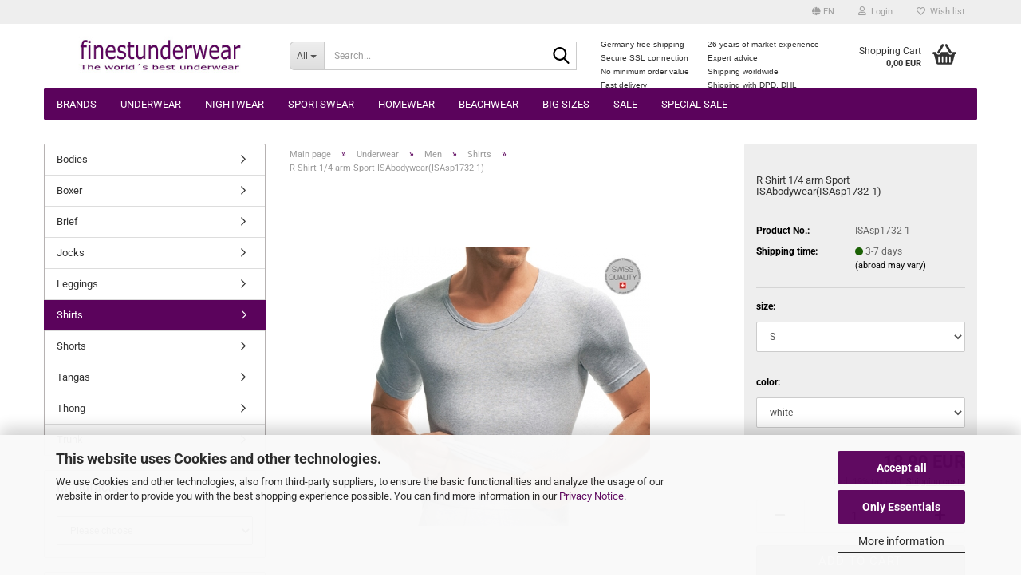

--- FILE ---
content_type: text/html; charset=utf-8
request_url: https://www.finestunderwear.de/product_info.php?info=p665_r-shirt-1-4-arm-sport-isabodywear-isasp1732-1.html&language=en
body_size: 27180
content:





	<!DOCTYPE html>
	<html xmlns="http://www.w3.org/1999/xhtml" dir="ltr" lang="en">
		
			<head>
				
					
					<!--

					=========================================================
					Shopsoftware by Gambio GmbH (c) 2005-2023 [www.gambio.de]
					=========================================================

					Gambio GmbH offers you highly scalable E-Commerce-Solutions and Services.
					The Shopsoftware is redistributable under the GNU General Public License (Version 2) [http://www.gnu.org/licenses/gpl-2.0.html].
					based on: E-Commerce Engine Copyright (c) 2006 xt:Commerce, created by Mario Zanier & Guido Winger and licensed under GNU/GPL.
					Information and contribution at http://www.xt-commerce.com

					=========================================================
					Please visit our website: www.gambio.de
					=========================================================

					-->
				

                

	

                    
                

				
					<meta name="viewport" content="width=device-width, initial-scale=1, minimum-scale=1.0" />
				

				
					<meta http-equiv="Content-Type" content="text/html; charset=utf-8" />
		<meta name="language" content="en" />
		<meta name="keywords" content="Underwear, Underwear, Men underwear, Women underwear, Lingerie, Swimwear, Beachwear, Homewear, Pajamas, Hanro, Zimmerli, Novila, Olaf Benz, ISAbodywear, Moonday, Eros Veneziani, Manstore, Underpants, Slip, Bodysuit, Undershirt, Shirt, String, Stringbody, Sportbody, Short, Jock, Pants, Boxers, Leggings, Tank Top, Top, Bra," />
		<title>finestunderwear - R Shirt 1/4 arm Sport ISAbodywear(ISAsp1732-1)</title>
		<meta property="og:title" content="R Shirt 1/4 arm Sport ISAbodywear(ISAsp1732-1)" />
		<meta property="og:site_name" content="finestunderwear" />
		<meta property="og:locale" content="en_EN" />
		<meta property="og:type" content="product" />
		<meta property="og:description" content="" />
		<meta property="og:image" content="https://www.finestunderwear.de/images/product_images/info_images/isa1732g.jpg" />

				

								
									

				
					<base href="https://www.finestunderwear.de/" />
				

				
											
							<link rel="shortcut icon" href="https://www.finestunderwear.de/images/logos/favicon.ico" type="image/x-icon" />
						
									

				
											
							<link rel="apple-touch-icon" href="https://www.finestunderwear.de/images/logos/favicon.png" />
						
									

				
											
							<link id="main-css" type="text/css" rel="stylesheet" href="public/theme/styles/system/main.min.css?bust=1768396411" />
						
									

				
					<meta name="robots" content="index,follow" />
		<link rel="canonical" href="https://www.finestunderwear.de/product_info.php?language=en&amp;info=p665_r-shirt-1-4-arm-sport-isabodywear-isasp1732-1-.html" />
		<meta property="og:url" content="https://www.finestunderwear.de/product_info.php?language=en&amp;info=p665_r-shirt-1-4-arm-sport-isabodywear-isasp1732-1-.html">
		<link rel="alternate" hreflang="x-default" href="https://www.finestunderwear.de/product_info.php?language=de&amp;info=p665_r-shirt-1-4-arm-sport-isabodywear-isasp1732-1-.html" />
		<link rel="alternate" hreflang="en" href="https://www.finestunderwear.de/product_info.php?language=en&amp;info=p665_r-shirt-1-4-arm-sport-isabodywear-isasp1732-1-.html" />
		<link rel="alternate" hreflang="de" href="https://www.finestunderwear.de/product_info.php?language=de&amp;info=p665_r-shirt-1-4-arm-sport-isabodywear-isasp1732-1-.html" />
		<script src="https://cdn.gambiohub.com/sdk/1.2.0/dist/bundle.js"></script><script>var payPalText = {"ecsNote":"Please choose your PayPal payment method.","paypalUnavailable":"PayPal is unavailable for this transaction at the moment.","errorContinue":"continue","continueToPayPal":"Continue to","errorCheckData":"An error has occurred. Please check the data you entered."};var payPalButtonSettings = {"env":"live","commit":false,"style":{"label":"checkout","shape":"rect","color":"silver","layout":"vertical","tagline":false},"locale":"","fundingCardAllowed":true,"fundingELVAllowed":true,"fundingCreditAllowed":false,"createPaymentUrl":"https:\/\/www.finestunderwear.de\/shop.php?do=PayPalHub\/CreatePayment&initiator=ecs","authorizedPaymentUrl":"https:\/\/www.finestunderwear.de\/shop.php?do=PayPalHub\/AuthorizedPayment&initiator=ecs","checkoutUrl":"https:\/\/www.finestunderwear.de\/shop.php?do=PayPalHub\/RedirectGuest","useVault":false,"jssrc":"https:\/\/www.paypal.com\/sdk\/js?client-id=AVEjCpwSc-e9jOY8dHKoTUckaKtPo0shiwe_T2rKtxp30K4TYGRopYjsUS6Qmkj6bILd7Nt72pbMWCXe&commit=false&intent=capture&components=buttons%2Cmarks%2Cmessages%2Cfunding-eligibility%2Cgooglepay%2Capplepay%2Ccard-fields&integration-date=2021-11-25&enable-funding=paylater&merchant-id=8AESEAWKFSJHL&currency=EUR","partnerAttributionId":"GambioGmbH_Cart_Hub_PPXO","createOrderUrl":"https:\/\/www.finestunderwear.de\/shop.php?do=PayPalHub\/CreateOrder&initiator=ecs","getOrderUrl":"https:\/\/www.finestunderwear.de\/shop.php?do=PayPalHub\/GetOrder","approvedOrderUrl":"https:\/\/www.finestunderwear.de\/shop.php?do=PayPalHub\/ApprovedOrder&initiator=ecs","paymentApproved":false,"developmentMode":false,"cartAmount":0};var jsShoppingCart = {"languageCode":"en","verifySca":"https:\/\/www.finestunderwear.de\/shop.php?do=PayPalHub\/VerifySca","totalAmount":"0.00","currency":"EUR","env":"live","commit":false,"style":{"label":"checkout","shape":"rect","color":"silver","layout":"vertical","tagline":false},"locale":"","fundingCardAllowed":true,"fundingELVAllowed":true,"fundingCreditAllowed":false,"createPaymentUrl":"https:\/\/www.finestunderwear.de\/shop.php?do=PayPalHub\/CreatePayment&initiator=ecs","authorizedPaymentUrl":"https:\/\/www.finestunderwear.de\/shop.php?do=PayPalHub\/AuthorizedPayment&initiator=ecs","checkoutUrl":"https:\/\/www.finestunderwear.de\/shop.php?do=PayPalHub\/RedirectGuest","useVault":false,"jssrc":"https:\/\/www.paypal.com\/sdk\/js?client-id=AVEjCpwSc-e9jOY8dHKoTUckaKtPo0shiwe_T2rKtxp30K4TYGRopYjsUS6Qmkj6bILd7Nt72pbMWCXe&commit=false&intent=capture&components=buttons%2Cmarks%2Cmessages%2Cfunding-eligibility%2Cgooglepay%2Capplepay%2Ccard-fields&integration-date=2021-11-25&enable-funding=paylater&merchant-id=8AESEAWKFSJHL&currency=EUR","partnerAttributionId":"GambioGmbH_Cart_Hub_PPXO","createOrderUrl":"https:\/\/www.finestunderwear.de\/shop.php?do=PayPalHub\/CreateOrder&initiator=ecs","getOrderUrl":"https:\/\/www.finestunderwear.de\/shop.php?do=PayPalHub\/GetOrder","approvedOrderUrl":"https:\/\/www.finestunderwear.de\/shop.php?do=PayPalHub\/ApprovedOrder&initiator=ecs","paymentApproved":false,"developmentMode":false,"cartAmount":0};var payPalBannerSettings = {"useVault":false,"jssrc":"https:\/\/www.paypal.com\/sdk\/js?client-id=AVEjCpwSc-e9jOY8dHKoTUckaKtPo0shiwe_T2rKtxp30K4TYGRopYjsUS6Qmkj6bILd7Nt72pbMWCXe&commit=false&intent=capture&components=buttons%2Cmarks%2Cmessages%2Cfunding-eligibility%2Cgooglepay%2Capplepay%2Ccard-fields&integration-date=2021-11-25&enable-funding=paylater&merchant-id=8AESEAWKFSJHL&currency=EUR","partnerAttributionId":"GambioGmbH_Cart_Hub_PPXO","positions":{"cartBottom":{"placement":"cart","style":{"layout":"text","logo":{"type":"primary"},"text":{"color":"black"},"color":"blue","ratio":"1x1"}},"product":{"placement":"product","style":{"layout":"none","logo":{"type":"primary"},"text":{"color":"black"},"color":"blue","ratio":"1x1"}}},"currency":"EUR","cartAmount":0,"productsPrice":18.9};</script><script id="paypalconsent" type="application/json">{"purpose_id":null}</script><script src="GXModules/Gambio/Hub/Shop/Javascript/PayPalLoader.js?v=1759315206" async></script><link rel="stylesheet" href="https://cdn.gambiohub.com/sdk/1.2.0/dist/css/gambio_hub.css">
				

				
									
			</head>
		
		
			<body class="page-product-info"
				  data-gambio-namespace="https://www.finestunderwear.de/public/theme/javascripts/system"
				  data-jse-namespace="https://www.finestunderwear.de/JSEngine/build"
				  data-gambio-controller="initialize"
				  data-gambio-widget="input_number responsive_image_loader transitions header image_maps modal history dropdown core_workarounds anchor"
				  data-input_number-separator=","
					>

				
					
				

				
									

				
									
		




	



	
		<div id="outer-wrapper" >
			
				<header id="header" class="navbar">
					
	





	<div id="topbar-container">
						
		
					

		
			<div class="navbar-topbar">
				
					<nav data-gambio-widget="menu link_crypter" data-menu-switch-element-position="false" data-menu-events='{"desktop": ["click"], "mobile": ["click"]}' data-menu-ignore-class="dropdown-menu">
						<ul class="nav navbar-nav navbar-right" data-menu-replace="partial">

                            <li class="navbar-topbar-item">
                                <ul id="secondaryNavigation" class="nav navbar-nav ignore-menu">
                                                                    </ul>

                                <script id="secondaryNavigation-menu-template" type="text/mustache">
                                    
                                        <ul id="secondaryNavigation" class="nav navbar-nav">
                                            <li v-for="(item, index) in items" class="navbar-topbar-item hidden-xs content-manager-item">
                                                <a href="javascript:;" :title="item.title" @click="goTo(item.content)">
                                                    <span class="fa fa-arrow-circle-right visble-xs-block"></span>
                                                    {{item.title}}
                                                </a>
                                            </li>
                                        </ul>
                                    
                                </script>
                            </li>

							
															

							
															

							
															

							
															

							
															

															<li class="dropdown navbar-topbar-item first">

									
																					
												<a href="#" aria-label="Change language" title="Change language" class="dropdown-toggle" data-toggle-hover="dropdown" role="button">

													
														<span class="language-code hidden-xs">
																															
																	<span class="fa fa-globe"></span>
																
																														en
														</span>
													

													
														<span class="visible-xs-block">
																															
																	<span class="fa fa-globe"></span>
																
																														&nbsp;Language
														</span>
													
												</a>
											
																			

									<ul class="level_2 dropdown-menu ignore-menu arrow-top">
										<li class="arrow"></li>
										<li>
											
												<form action="/product_info.php?info=p665_r-shirt-1-4-arm-sport-isabodywear-isasp1732-1.html&amp;language=en" method="POST" class="form-horizontal">

													
																													
																<div class="form-group">
																	<label style="display: inline">Change language
																	    
	<select name="language" class="form-control">
					
				<option value="de">Deutsch</option>
			
					
				<option value="en" selected="selected">English</option>
			
			</select>

                                                                    </label>
																</div>
															
																											

													
																											

													
																											

													
														<div class="dropdown-footer row">
															<input type="submit" class="btn btn-primary btn-block" value="Save" title="Save" />
														</div>
													

													<input type="hidden" name="info" value="p665_r-shirt-1-4-arm-sport-isabodywear-isasp1732-1.html"/>

												</form>
											
										</li>
									</ul>
								</li>
							
							
																	
										<li class="dropdown navbar-topbar-item">
											<a title="Login" href="/product_info.php?info=p665_r-shirt-1-4-arm-sport-isabodywear-isasp1732-1.html&amp;language=en#" class="dropdown-toggle" data-toggle-hover="dropdown" role="button" aria-label="Login">
												
																											
															<span class="fa fa-user-o"></span>
														
																									

												&nbsp;Login
											</a>
											




	<ul class="dropdown-menu dropdown-menu-login arrow-top">
		
			<li class="arrow"></li>
		
		
		
			<li class="dropdown-header hidden-xs">Log in</li>
		
		
		
			<li>
				<form action="https://www.finestunderwear.de/login.php?action=process" method="post" class="form-horizontal">
					<input type="hidden" name="return_url" value="https://www.finestunderwear.de/product_info.php?info=p665_r-shirt-1-4-arm-sport-isabodywear-isasp1732-1.html&amp;language=en">
					<input type="hidden" name="return_url_hash" value="5f7e45bbdb55414d565e63ab9bfc91b3968783f8ddc1e7c84799b4c8ba1cd97f">
					
						<div class="form-group">
                            <label for="box-login-dropdown-login-username" class="form-control sr-only">Email</label>
							<input
                                autocomplete="username"
                                type="email"
                                id="box-login-dropdown-login-username"
                                class="form-control"
                                placeholder="Email"
                                name="email_address"
                                oninput="this.setCustomValidity('')"
                                oninvalid="this.setCustomValidity('Please enter a valid email address')"
                            />
						</div>
					
					
                        <div class="form-group password-form-field" data-gambio-widget="show_password">
                            <label for="box-login-dropdown-login-password" class="form-control sr-only">Password</label>
                            <input autocomplete="current-password" type="password" id="box-login-dropdown-login-password" class="form-control" placeholder="Password" name="password" />
                            <button class="btn show-password hidden" type="button">
                                <i class="fa fa-eye" aria-hidden="true"></i>
                                <span class="sr-only">Toggle Password View</span>
                            </button>
                        </div>
					
					
						<div class="dropdown-footer row">
							
    
	
								
									<input type="submit" class="btn btn-primary btn-block" value="Login" />
								
								<ul>
									
										<li>
											<a title="Create a new account" href="https://www.finestunderwear.de/shop.php?do=CreateRegistree">
												Create a new account
											</a>
										</li>
									
									
										<li>
											<a title="Forgot password?" href="https://www.finestunderwear.de/password_double_opt.php">
												Forgot password?
											</a>
										</li>
									
								</ul>
							
	

			<div class="dropdown-sso"
                     type="as-oil"
             data-purposes="6"
             data-managed="as-oil"
             style="display: none;"
                >
			<div class="separator">
				<span>Quick login with</span>
			</div>
			<div class="row">
																					<div class="col-xs-3">
						<a class="sso-link sso-link-amazon" title="Login with Amazon" href="https://www.finestunderwear.de/shop.php?do=SingleSignOn/Redirect&amp;return_url=https%3A%2F%2Fwww.finestunderwear.de%2Fproduct_info.php%3Finfo%3Dp665_r-shirt-1-4-arm-sport-isabodywear-isasp1732-1.html%26language%3Den&amp;return_url_hash=5f7e45bbdb55414d565e63ab9bfc91b3968783f8ddc1e7c84799b4c8ba1cd97f&amp;service=amazon">
							<i class="ssoicon fa fa-amazon" aria-hidden="true"></i>
						</a>
					</div>
							</div>
		</div>
	
            <div class="amazon-login-button"></div>
    
						</div>
					
				</form>
			</li>
		
	</ul>


										</li>
									
															

							
																	
										<li class="navbar-topbar-item">
											<a href="https://www.finestunderwear.de/wish_list.php" title="Show wish list" aria-label="Wish list">
												
																											
															<span class="fa fa-heart-o"></span>
														
																									

												&nbsp;Wish list
											</a>
										</li>
									
															

							
						</ul>
					</nav>
				
			</div>
		
	</div>




	<div class="inside">

		<div class="row">

		
												
			<div class="navbar-header" data-gambio-widget="mobile_menu">
									
							
		<div id="navbar-brand" class="navbar-brand">
			<a href="https://www.finestunderwear.de/" title="finestunderwear">
				<img id="main-header-logo" class="img-responsive" src="https://www.finestunderwear.de/images/logos/logofinestunderw2018f_logo.jpg" alt="finestunderwear-Logo">
			</a>
		</div>
	
					
								
					
	
	
			
	
		<button type="button" class="navbar-toggle" aria-label="navigationbar toggle button" data-mobile_menu-target="#categories .navbar-collapse"
		        data-mobile_menu-body-class="categories-open" data-mobile_menu-toggle-content-visibility>
			<img src="public/theme/images/svgs/bars.svg" class="gx-menu svg--inject" alt="menu bars icon">
		</button>
	
	
	
		<button type="button" class="navbar-toggle cart-icon" data-mobile_menu-location="shopping_cart.php">
			<img src="public/theme/images/svgs/basket.svg" class="gx-cart-basket svg--inject" alt="shopping cart icon">
			<span class="cart-products-count hidden">
				0
			</span>
		</button>
	
	
			
			<button type="button" class="navbar-toggle" aria-label="searchbar toggle button" data-mobile_menu-target=".navbar-search" data-mobile_menu-body-class="search-open"
					data-mobile_menu-toggle-content-visibility>
				<img src="public/theme/images/svgs/search.svg" class="gx-search svg--inject" alt="search icon">
			</button>
		
	
				
			</div>
		

		
							






	<div class="navbar-search collapse">

		
						<p class="navbar-search-header dropdown-header">Search</p>
		

		
			<form role="search" action="advanced_search_result.php" method="get" data-gambio-widget="live_search">

				<div class="navbar-search-input-group input-group">
					<div class="navbar-search-input-group-btn input-group-btn custom-dropdown" data-dropdown-trigger-change="false" data-dropdown-trigger-no-change="false">

						
							<button aria-label="Search..." type="button" class="btn btn-default dropdown-toggle" data-toggle="dropdown" aria-haspopup="true" aria-expanded="false">
								<span class="dropdown-name">All</span> <span class="caret"></span>
							</button>
						

						
															
									<ul class="dropdown-menu">
																				
												<li><a href="#" data-rel="0">All</a></li>
											
																							
													<li><a href="#" data-rel="33">Brands</a></li>
												
																							
													<li><a href="#" data-rel="29">Underwear</a></li>
												
																							
													<li><a href="#" data-rel="30">Nightwear</a></li>
												
																							
													<li><a href="#" data-rel="159">Sportswear</a></li>
												
																							
													<li><a href="#" data-rel="31">Homewear</a></li>
												
																							
													<li><a href="#" data-rel="32">Beachwear</a></li>
												
																							
													<li><a href="#" data-rel="52">Big sizes</a></li>
												
																							
													<li><a href="#" data-rel="164">Sale</a></li>
												
																							
													<li><a href="#" data-rel="422">Special Sale</a></li>
												
																														</ul>
								
													

						
															
                                    <label for="top-search-button-categories-id" class="sr-only">All</label>
									<select id="top-search-button-categories-id" name="categories_id">
										<option value="0">All</option>
																																	
													<option value="33">Brands</option>
												
																							
													<option value="29">Underwear</option>
												
																							
													<option value="30">Nightwear</option>
												
																							
													<option value="159">Sportswear</option>
												
																							
													<option value="31">Homewear</option>
												
																							
													<option value="32">Beachwear</option>
												
																							
													<option value="52">Big sizes</option>
												
																							
													<option value="164">Sale</option>
												
																							
													<option value="422">Special Sale</option>
												
																														</select>
								
													

					</div>
					<input type="text" id="search-field-input" name="keywords" placeholder="Search..." class="form-control search-input" autocomplete="off" />
					
					<button aria-label="Search..." type="submit" class="form-control-feedback">
						<img src="public/theme/images/svgs/search.svg" class="gx-search-input svg--inject" alt="search icon">
					</button>
					

                    <label for="search-field-input" class="control-label sr-only">Search...</label>
					

				</div>


									<input type="hidden" value="1" name="inc_subcat" />
				
				
					<div class="navbar-search-footer visible-xs-block">
						
							<button class="btn btn-primary btn-block" type="submit">
								Search...
							</button>
						
						
							<a href="advanced_search.php" class="btn btn-default btn-block" title="Advanced Search">
								Advanced Search
							</a>
						
					</div>
				

				<div class="search-result-container"></div>

			</form>
		
	</div>


					

		
							
					
	<div class="custom-container">
		
			<div class="inside">
				
											
							&nbsp;
<table border="0" cellpadding="0" cellspacing="0" style="width: 292px; height: 62px;">
	<tbody>
		<tr>
			<td style="width: 125px;"><span style="font-size:10px;"><span style="font-family:arial,helvetica,sans-serif;">Germany free shipping</span></span></td>
			<td style="width: 6px;">&nbsp;</td>
			<td style="width: 153px;"><span style="font-size:10px;"><span style="font-family:arial,helvetica,sans-serif;">26&nbsp;years of market experience</span></span></td>
		</tr>
		<tr>
			<td style="width: 125px;"><span style="font-size:10px;"><span style="font-family:arial,helvetica,sans-serif;">Secure SSL connection</span></span></td>
			<td style="width: 6px;">&nbsp;</td>
			<td style="width: 153px;"><span style="font-size:10px;"><span style="font-family:arial,helvetica,sans-serif;">Expert advice</span></span></td>
		</tr>
		<tr>
			<td style="width: 125px;"><span style="font-size:10px;"><span style="font-family:arial,helvetica,sans-serif;">No minimum order value&nbsp;</span></span></td>
			<td style="width: 6px;">&nbsp;</td>
			<td style="width: 153px;"><span style="font-size:10px;"><span style="font-family:arial,helvetica,sans-serif;">Shipping worldwide</span></span></td>
		</tr>
		<tr>
			<td style="width: 125px;"><span style="font-size:10px;"><span style="font-family:arial,helvetica,sans-serif;">Fast delivery </span></span></td>
			<td style="width: 6px;">&nbsp;</td>
			<td style="width: 153px;"><span style="font-size:10px;"><span style="font-family:arial,helvetica,sans-serif;">Shipping with DPD, DHL</span></span></td>
		</tr>
	</tbody>
</table>

						
									
			</div>
		
	</div>
				
					

		
    		<!-- layout_header honeygrid -->
							
					


	<nav id="cart-container" class="navbar-cart" data-gambio-widget="menu cart_dropdown" data-menu-switch-element-position="false">
		
			<ul class="cart-container-inner">
				
					<li>
						<a href="https://www.finestunderwear.de/shopping_cart.php" class="dropdown-toggle">
							
								<img src="public/theme/images/svgs/basket.svg" alt="shopping cart icon" class="gx-cart-basket svg--inject">
								<span class="cart">
									Shopping Cart<br />
									<span class="products">
										0,00 EUR
									</span>
								</span>
							
							
																	<span class="cart-products-count hidden">
										
									</span>
															
						</a>

						
							



	<ul class="dropdown-menu arrow-top cart-dropdown cart-empty">
		
			<li class="arrow"></li>
		
	
		
					
	
		
			<li class="cart-dropdown-inside">
		
				
									
				
									
						<div class="cart-empty">
							You do not have any products in your shopping cart yet.
						</div>
					
								
			</li>
		
	</ul>
						
					</li>
				
			</ul>
		
	</nav>

				
					

		</div>

	</div>









	<noscript>
		<div class="alert alert-danger noscript-notice" role="alert">
			JavaScript is not activated in your browser. Please activate JavaScript to have access to all shop functions and all shop content.
		</div>
	</noscript>



			
						


	<div id="categories">
		<div class="navbar-collapse collapse">
			
				<nav class="navbar-default navbar-categories" data-gambio-widget="menu">
					
						<ul class="level-1 nav navbar-nav">
                             
															
									<li class="dropdown level-1-child" data-id="33">
										
											<a class="dropdown-toggle" href="https://www.finestunderwear.de/?cat=c33_Brands-Brands.html" title="Brands">
												
													Brands
												
																							</a>
										
										
										
																							
													<ul data-level="2" class="level-2 dropdown-menu dropdown-menu-child">
														
															<li class="enter-category hidden-sm hidden-md hidden-lg show-more">
																
																	<a class="dropdown-toggle" href="https://www.finestunderwear.de/?cat=c33_Brands-Brands.html" title="Brands">
																		
																			show Brands
																		
																	</a>
																
															</li>
														
														
																																																																																																																																																			
																													
																															
																	<li class="dropdown level-2-child">
																		<a href="https://www.finestunderwear.de/?cat=c48_Women-Women-48.html" title="Women">
																			Women
																		</a>
																																					<ul  data-level="3" class="level-3 dropdown-menu dropdown-menu-child">
																				<li class="enter-category">
																					<a href="https://www.finestunderwear.de/?cat=c48_Women-Women-48.html" title="Women" class="dropdown-toggle">
																						show Women
																					</a>
																				</li>
																																									
																						<li class="level-3-child">
																							<a href="https://www.finestunderwear.de/?cat=c446_Eros-Veneziani-Women-eros-veneziani-women-446.html" title="Eros Veneziani Women">
																								Eros Veneziani Women
																							</a>
																						</li>
																					
																																									
																						<li class="level-3-child">
																							<a href="https://www.finestunderwear.de/?cat=c49_Hanro-women-Hanro.html" title="Hanro women">
																								Hanro women
																							</a>
																						</li>
																					
																																									
																						<li class="level-3-child">
																							<a href="https://www.finestunderwear.de/?cat=c66_ISAbodywear-women-ISAbodywear-66.html" title="ISAbodywear women">
																								ISAbodywear women
																							</a>
																						</li>
																					
																																									
																						<li class="level-3-child">
																							<a href="https://www.finestunderwear.de/?cat=c179_ISAclimacontrol-women-ISAclimacontrol.html" title="ISAclimacontrol women">
																								ISAclimacontrol women
																							</a>
																						</li>
																					
																																									
																						<li class="level-3-child">
																							<a href="https://www.finestunderwear.de/?cat=c384_Skiny-Women-Skiny-Damen.html" title="Skiny Women">
																								Skiny Women
																							</a>
																						</li>
																					
																																									
																						<li class="level-3-child">
																							<a href="https://www.finestunderwear.de/?cat=c50_Zimmerli-women-Zimmerli.html" title="Zimmerli women">
																								Zimmerli women
																							</a>
																						</li>
																					
																																							</ul>
																																			</li>
																
																															
																	<li class="dropdown level-2-child">
																		<a href="https://www.finestunderwear.de/?cat=c61_Men-Men-61.html" title="Men">
																			Men
																		</a>
																																					<ul  data-level="3" class="level-3 dropdown-menu dropdown-menu-child">
																				<li class="enter-category">
																					<a href="https://www.finestunderwear.de/?cat=c61_Men-Men-61.html" title="Men" class="dropdown-toggle">
																						show Men
																					</a>
																				</li>
																																									
																						<li class="level-3-child">
																							<a href="https://www.finestunderwear.de/?cat=c450_Eros-Veneziani-eros-veneziani-450.html" title="Eros Veneziani">
																								Eros Veneziani
																							</a>
																						</li>
																					
																																									
																						<li class="level-3-child">
																							<a href="https://www.finestunderwear.de/?cat=c62_Hanro-Hanro-62.html" title="Hanro">
																								Hanro
																							</a>
																						</li>
																					
																																									
																						<li class="level-3-child">
																							<a href="https://www.finestunderwear.de/?cat=c65_ISAbodywear-ISAbodywear.html" title="ISAbodywear">
																								ISAbodywear
																							</a>
																						</li>
																					
																																									
																						<li class="level-3-child">
																							<a href="https://www.finestunderwear.de/?cat=c180_ISAclimacontrol-ISAclimacontrol-180.html" title="ISAclimacontrol">
																								ISAclimacontrol
																							</a>
																						</li>
																					
																																									
																						<li class="level-3-child">
																							<a href="https://www.finestunderwear.de/?cat=c312_Kapart-kapart.html" title="Kapart">
																								Kapart
																							</a>
																						</li>
																					
																																									
																						<li class="level-3-child">
																							<a href="https://www.finestunderwear.de/?cat=c245_Manstore-Manstore.html" title="Manstore">
																								Manstore
																							</a>
																						</li>
																					
																																									
																						<li class="level-3-child">
																							<a href="https://www.finestunderwear.de/?cat=c311_Novila-Novila.html" title="Novila">
																								Novila
																							</a>
																						</li>
																					
																																									
																						<li class="level-3-child">
																							<a href="https://www.finestunderwear.de/?cat=c294_Olaf-Benz-Olaf-Benz-294.html" title="Olaf Benz">
																								Olaf Benz
																							</a>
																						</li>
																					
																																									
																						<li class="level-3-child">
																							<a href="https://www.finestunderwear.de/?cat=c455_Skiny-skiny.html" title="Skiny">
																								Skiny
																							</a>
																						</li>
																					
																																									
																						<li class="level-3-child">
																							<a href="https://www.finestunderwear.de/?cat=c63_Zimmerli-Zimmerli-63.html" title="Zimmerli">
																								Zimmerli
																							</a>
																						</li>
																					
																																							</ul>
																																			</li>
																
																													
																												
														
															<li class="enter-category hidden-more hidden-xs">
																<a class="dropdown-toggle col-xs-6"
																   href="https://www.finestunderwear.de/?cat=c33_Brands-Brands.html"
																   title="Brands">show Brands</a>
							
																<span class="close-menu-container col-xs-6">
																	<span class="close-flyout">
																		<i class="fa fa-close"></i>
																	</span>
																</span>
															</li>
														
													
													</ul>
												
																					
										
									</li>
								
															
									<li class="dropdown level-1-child" data-id="29">
										
											<a class="dropdown-toggle" href="https://www.finestunderwear.de/?cat=c29_Underwear-Underwear.html" title="Underwear">
												
													Underwear
												
																							</a>
										
										
										
																							
													<ul data-level="2" class="level-2 dropdown-menu dropdown-menu-child">
														
															<li class="enter-category hidden-sm hidden-md hidden-lg show-more">
																
																	<a class="dropdown-toggle" href="https://www.finestunderwear.de/?cat=c29_Underwear-Underwear.html" title="Underwear">
																		
																			show Underwear
																		
																	</a>
																
															</li>
														
														
																																																																																																																																																			
																													
																															
																	<li class="dropdown level-2-child">
																		<a href="https://www.finestunderwear.de/?cat=c35_Women-Women.html" title="Women">
																			Women
																		</a>
																																					<ul  data-level="3" class="level-3 dropdown-menu dropdown-menu-child">
																				<li class="enter-category">
																					<a href="https://www.finestunderwear.de/?cat=c35_Women-Women.html" title="Women" class="dropdown-toggle">
																						show Women
																					</a>
																				</li>
																																									
																						<li class="level-3-child">
																							<a href="https://www.finestunderwear.de/?cat=c53_Bodies-Bodies.html" title="Bodies">
																								Bodies
																							</a>
																						</li>
																					
																																									
																						<li class="level-3-child">
																							<a href="https://www.finestunderwear.de/?cat=c43_Bra-Bra.html" title="Bra">
																								Bra
																							</a>
																						</li>
																					
																																									
																						<li class="level-3-child">
																							<a href="https://www.finestunderwear.de/?cat=c38_Briefs-Briefs.html" title="Briefs">
																								Briefs
																							</a>
																						</li>
																					
																																									
																						<li class="level-3-child">
																							<a href="https://www.finestunderwear.de/?cat=c42_Leggings-Leggings.html" title="Leggings">
																								Leggings
																							</a>
																						</li>
																					
																																									
																						<li class="level-3-child">
																							<a href="https://www.finestunderwear.de/?cat=c41_Panty-Panty.html" title="Panty">
																								Panty
																							</a>
																						</li>
																					
																																									
																						<li class="level-3-child">
																							<a href="https://www.finestunderwear.de/?cat=c40_Shirts-Shirt.html" title="Shirts">
																								Shirts
																							</a>
																						</li>
																					
																																									
																						<li class="level-3-child">
																							<a href="https://www.finestunderwear.de/?cat=c37_Thongs-Thongs.html" title="Thongs">
																								Thongs
																							</a>
																						</li>
																					
																																									
																						<li class="level-3-child">
																							<a href="https://www.finestunderwear.de/?cat=c39_Tops-Top.html" title="Tops">
																								Tops
																							</a>
																						</li>
																					
																																									
																						<li class="level-3-child">
																							<a href="https://www.finestunderwear.de/?cat=c215_Under-dresses-Under-dresses.html" title="Under dresses">
																								Under dresses
																							</a>
																						</li>
																					
																																							</ul>
																																			</li>
																
																															
																	<li class="dropdown level-2-child">
																		<a href="https://www.finestunderwear.de/?cat=c36_Men-Men.html" title="Men">
																			Men
																		</a>
																																					<ul  data-level="3" class="level-3 dropdown-menu dropdown-menu-child">
																				<li class="enter-category">
																					<a href="https://www.finestunderwear.de/?cat=c36_Men-Men.html" title="Men" class="dropdown-toggle">
																						show Men
																					</a>
																				</li>
																																									
																						<li class="level-3-child">
																							<a href="https://www.finestunderwear.de/?cat=c56_Bodies-Bodies-56.html" title="Bodies">
																								Bodies
																							</a>
																						</li>
																					
																																									
																						<li class="level-3-child">
																							<a href="https://www.finestunderwear.de/?cat=c47_Boxer-Boxer.html" title="Boxer">
																								Boxer
																							</a>
																						</li>
																					
																																									
																						<li class="level-3-child">
																							<a href="https://www.finestunderwear.de/?cat=c45_Brief-Brief.html" title="Brief">
																								Brief
																							</a>
																						</li>
																					
																																									
																						<li class="level-3-child">
																							<a href="https://www.finestunderwear.de/?cat=c60_Jocks-Jocks.html" title="Jocks">
																								Jocks
																							</a>
																						</li>
																					
																																									
																						<li class="level-3-child">
																							<a href="https://www.finestunderwear.de/?cat=c55_Leggings-Leggins-55.html" title="Leggings">
																								Leggings
																							</a>
																						</li>
																					
																																									
																						<li class="level-3-child active">
																							<a href="https://www.finestunderwear.de/?cat=c54_Shirts-Shirts.html" title="Shirts">
																								Shirts
																							</a>
																						</li>
																					
																																									
																						<li class="level-3-child">
																							<a href="https://www.finestunderwear.de/?cat=c58_Shorts-Shorts.html" title="Shorts">
																								Shorts
																							</a>
																						</li>
																					
																																									
																						<li class="level-3-child">
																							<a href="https://www.finestunderwear.de/?cat=c59_Tangas-Tangas.html" title="Tangas">
																								Tangas
																							</a>
																						</li>
																					
																																									
																						<li class="level-3-child">
																							<a href="https://www.finestunderwear.de/?cat=c44_Thong-Thong.html" title="Thong">
																								Thong
																							</a>
																						</li>
																					
																																									
																						<li class="level-3-child">
																							<a href="https://www.finestunderwear.de/?cat=c46_Trunk-Trunk.html" title="Trunk">
																								Trunk
																							</a>
																						</li>
																					
																																							</ul>
																																			</li>
																
																													
																												
														
															<li class="enter-category hidden-more hidden-xs">
																<a class="dropdown-toggle col-xs-6"
																   href="https://www.finestunderwear.de/?cat=c29_Underwear-Underwear.html"
																   title="Underwear">show Underwear</a>
							
																<span class="close-menu-container col-xs-6">
																	<span class="close-flyout">
																		<i class="fa fa-close"></i>
																	</span>
																</span>
															</li>
														
													
													</ul>
												
																					
										
									</li>
								
															
									<li class="dropdown level-1-child" data-id="30">
										
											<a class="dropdown-toggle" href="https://www.finestunderwear.de/?cat=c30_Nightwear-Nightwear.html" title="Nightwear">
												
													Nightwear
												
																							</a>
										
										
										
																							
													<ul data-level="2" class="level-2 dropdown-menu dropdown-menu-child">
														
															<li class="enter-category hidden-sm hidden-md hidden-lg show-more">
																
																	<a class="dropdown-toggle" href="https://www.finestunderwear.de/?cat=c30_Nightwear-Nightwear.html" title="Nightwear">
																		
																			show Nightwear
																		
																	</a>
																
															</li>
														
														
																																																																																																																																																			
																													
																															
																	<li class="dropdown level-2-child">
																		<a href="https://www.finestunderwear.de/?cat=c103_Women-Women-103.html" title="Women">
																			Women
																		</a>
																																					<ul  data-level="3" class="level-3 dropdown-menu dropdown-menu-child">
																				<li class="enter-category">
																					<a href="https://www.finestunderwear.de/?cat=c103_Women-Women-103.html" title="Women" class="dropdown-toggle">
																						show Women
																					</a>
																				</li>
																																									
																						<li class="level-3-child">
																							<a href="https://www.finestunderwear.de/?cat=c178_Lounge-Pant-Lounge-Pant.html" title="Lounge Pant">
																								Lounge Pant
																							</a>
																						</li>
																					
																																									
																						<li class="level-3-child">
																							<a href="https://www.finestunderwear.de/?cat=c106_Nightdress-long-Zimmerli-106.html" title="Nightdress long">
																								Nightdress long
																							</a>
																						</li>
																					
																																									
																						<li class="level-3-child">
																							<a href="https://www.finestunderwear.de/?cat=c107_Nightdress-short-ISAbodywear-107.html" title="Nightdress short">
																								Nightdress short
																							</a>
																						</li>
																					
																																									
																						<li class="level-3-child">
																							<a href="https://www.finestunderwear.de/?cat=c105_Pyjama-Hanro-105.html" title="Pyjama">
																								Pyjama
																							</a>
																						</li>
																					
																																									
																						<li class="level-3-child">
																							<a href="https://www.finestunderwear.de/?cat=c176_Robe-Robe.html" title="Robe">
																								Robe
																							</a>
																						</li>
																					
																																									
																						<li class="level-3-child">
																							<a href="https://www.finestunderwear.de/?cat=c127_Spaghetti-Nightdress-Spaghettidress.html" title="Spaghetti Nightdress">
																								Spaghetti Nightdress
																							</a>
																						</li>
																					
																																							</ul>
																																			</li>
																
																															
																	<li class="dropdown level-2-child">
																		<a href="https://www.finestunderwear.de/?cat=c104_Men-Men-104.html" title="Men">
																			Men
																		</a>
																																					<ul  data-level="3" class="level-3 dropdown-menu dropdown-menu-child">
																				<li class="enter-category">
																					<a href="https://www.finestunderwear.de/?cat=c104_Men-Men-104.html" title="Men" class="dropdown-toggle">
																						show Men
																					</a>
																				</li>
																																									
																						<li class="level-3-child">
																							<a href="https://www.finestunderwear.de/?cat=c111_Boxer-Short-Boxer-Short.html" title="Boxer Short">
																								Boxer Short
																							</a>
																						</li>
																					
																																									
																						<li class="level-3-child">
																							<a href="https://www.finestunderwear.de/?cat=c310_Night-Pants-Night-Pants.html" title="Night Pants">
																								Night Pants
																							</a>
																						</li>
																					
																																									
																						<li class="level-3-child">
																							<a href="https://www.finestunderwear.de/?cat=c309_Night-Shirts-Night-Shirts.html" title="Night Shirts">
																								Night Shirts
																							</a>
																						</li>
																					
																																									
																						<li class="level-3-child">
																							<a href="https://www.finestunderwear.de/?cat=c129_Nightshirt-Nightshirt.html" title="Nightshirt">
																								Nightshirt
																							</a>
																						</li>
																					
																																									
																						<li class="level-3-child">
																							<a href="https://www.finestunderwear.de/?cat=c110_Pyjama-long-Pyjama-long.html" title="Pyjama long">
																								Pyjama long
																							</a>
																						</li>
																					
																																									
																						<li class="level-3-child">
																							<a href="https://www.finestunderwear.de/?cat=c109_Pyjama-short-Pyjama-short.html" title="Pyjama short">
																								Pyjama short
																							</a>
																						</li>
																					
																																									
																						<li class="level-3-child">
																							<a href="https://www.finestunderwear.de/?cat=c177_Robe-Robe-177.html" title="Robe">
																								Robe
																							</a>
																						</li>
																					
																																							</ul>
																																			</li>
																
																													
																												
														
															<li class="enter-category hidden-more hidden-xs">
																<a class="dropdown-toggle col-xs-6"
																   href="https://www.finestunderwear.de/?cat=c30_Nightwear-Nightwear.html"
																   title="Nightwear">show Nightwear</a>
							
																<span class="close-menu-container col-xs-6">
																	<span class="close-flyout">
																		<i class="fa fa-close"></i>
																	</span>
																</span>
															</li>
														
													
													</ul>
												
																					
										
									</li>
								
															
									<li class="dropdown level-1-child" data-id="159">
										
											<a class="dropdown-toggle" href="https://www.finestunderwear.de/?cat=c159_Sportswear-Functional-Underwear.html" title="Sportswear">
												
													Sportswear
												
																							</a>
										
										
										
																							
													<ul data-level="2" class="level-2 dropdown-menu dropdown-menu-child">
														
															<li class="enter-category hidden-sm hidden-md hidden-lg show-more">
																
																	<a class="dropdown-toggle" href="https://www.finestunderwear.de/?cat=c159_Sportswear-Functional-Underwear.html" title="Sportswear">
																		
																			show Sportswear
																		
																	</a>
																
															</li>
														
														
																																																																																																																																																			
																													
																															
																	<li class="dropdown level-2-child">
																		<a href="https://www.finestunderwear.de/?cat=c160_Women-Women-160.html" title="Women">
																			Women
																		</a>
																																					<ul  data-level="3" class="level-3 dropdown-menu dropdown-menu-child">
																				<li class="enter-category">
																					<a href="https://www.finestunderwear.de/?cat=c160_Women-Women-160.html" title="Women" class="dropdown-toggle">
																						show Women
																					</a>
																				</li>
																																									
																						<li class="level-3-child">
																							<a href="https://www.finestunderwear.de/?cat=c244_Wool-Silk-Wool-Silk-244.html" title="Wool/Silk">
																								Wool/Silk
																							</a>
																						</li>
																					
																																									
																						<li class="level-3-child">
																							<a href="https://www.finestunderwear.de/?cat=c216_Woolen-Silk-Woolen-Silk-216.html" title="Woolen Silk">
																								Woolen Silk
																							</a>
																						</li>
																					
																																									
																						<li class="level-3-child">
																							<a href="https://www.finestunderwear.de/?cat=c234_Factor1-plus-10-Grad-Factor1-30-C-10-C-234.html" title="Factor1 plus 10 Grad">
																								Factor1 plus 10 Grad
																							</a>
																						</li>
																					
																																									
																						<li class="level-3-child">
																							<a href="https://www.finestunderwear.de/?cat=c235_Factor2-minus-10-Grad-Factor-235.html" title="Factor2 minus 10 Grad">
																								Factor2 minus 10 Grad
																							</a>
																						</li>
																					
																																									
																						<li class="level-3-child">
																							<a href="https://www.finestunderwear.de/?cat=c236_Factor3-minus-30-Grad-Factor-236.html" title="Factor3 minus 30 Grad">
																								Factor3 minus 30 Grad
																							</a>
																						</li>
																					
																																									
																						<li class="level-3-child">
																							<a href="https://www.finestunderwear.de/?cat=c237_Thermo-Thermo-237.html" title="Thermo">
																								Thermo
																							</a>
																						</li>
																					
																																							</ul>
																																			</li>
																
																															
																	<li class="dropdown level-2-child">
																		<a href="https://www.finestunderwear.de/?cat=c161_Men-Men-161.html" title="Men">
																			Men
																		</a>
																																					<ul  data-level="3" class="level-3 dropdown-menu dropdown-menu-child">
																				<li class="enter-category">
																					<a href="https://www.finestunderwear.de/?cat=c161_Men-Men-161.html" title="Men" class="dropdown-toggle">
																						show Men
																					</a>
																				</li>
																																									
																						<li class="level-3-child">
																							<a href="https://www.finestunderwear.de/?cat=c217_Woolen-Silk-Woolen-Silk-217.html" title="Woolen Silk">
																								Woolen Silk
																							</a>
																						</li>
																					
																																									
																						<li class="level-3-child">
																							<a href="https://www.finestunderwear.de/?cat=c218_Factor1-plus-10-Grad-Factor1-30-C-10-C-218.html" title="Factor1 plus 10 Grad">
																								Factor1 plus 10 Grad
																							</a>
																						</li>
																					
																																									
																						<li class="level-3-child">
																							<a href="https://www.finestunderwear.de/?cat=c219_Factor2-minus-10-Grad-Factor-219.html" title="Factor2 minus 10 Grad">
																								Factor2 minus 10 Grad
																							</a>
																						</li>
																					
																																									
																						<li class="level-3-child">
																							<a href="https://www.finestunderwear.de/?cat=c220_Factor3-minus-30-Grad-Factor-220.html" title="Factor3 minus 30 Grad">
																								Factor3 minus 30 Grad
																							</a>
																						</li>
																					
																																									
																						<li class="level-3-child">
																							<a href="https://www.finestunderwear.de/?cat=c221_Clima-Clima-221.html" title="Clima">
																								Clima
																							</a>
																						</li>
																					
																																									
																						<li class="level-3-child">
																							<a href="https://www.finestunderwear.de/?cat=c167_Thermo-Thermo.html" title="Thermo">
																								Thermo
																							</a>
																						</li>
																					
																																							</ul>
																																			</li>
																
																													
																												
														
															<li class="enter-category hidden-more hidden-xs">
																<a class="dropdown-toggle col-xs-6"
																   href="https://www.finestunderwear.de/?cat=c159_Sportswear-Functional-Underwear.html"
																   title="Sportswear">show Sportswear</a>
							
																<span class="close-menu-container col-xs-6">
																	<span class="close-flyout">
																		<i class="fa fa-close"></i>
																	</span>
																</span>
															</li>
														
													
													</ul>
												
																					
										
									</li>
								
															
									<li class="dropdown level-1-child" data-id="31">
										
											<a class="dropdown-toggle" href="https://www.finestunderwear.de/?cat=c31_Homewear-Homewear.html" title="Homewear">
												
													Homewear
												
																							</a>
										
										
										
																							
													<ul data-level="2" class="level-2 dropdown-menu dropdown-menu-child">
														
															<li class="enter-category hidden-sm hidden-md hidden-lg show-more">
																
																	<a class="dropdown-toggle" href="https://www.finestunderwear.de/?cat=c31_Homewear-Homewear.html" title="Homewear">
																		
																			show Homewear
																		
																	</a>
																
															</li>
														
														
																																																																																																																																																			
																													
																															
																	<li class="dropdown level-2-child">
																		<a href="https://www.finestunderwear.de/?cat=c112_Women-Women-112.html" title="Women">
																			Women
																		</a>
																																					<ul  data-level="3" class="level-3 dropdown-menu dropdown-menu-child">
																				<li class="enter-category">
																					<a href="https://www.finestunderwear.de/?cat=c112_Women-Women-112.html" title="Women" class="dropdown-toggle">
																						show Women
																					</a>
																				</li>
																																									
																						<li class="level-3-child">
																							<a href="https://www.finestunderwear.de/?cat=c128_Pant-long-Pant-long.html" title="Pant long">
																								Pant long
																							</a>
																						</li>
																					
																																									
																						<li class="level-3-child">
																							<a href="https://www.finestunderwear.de/?cat=c114_Robe-ISAbodywear-114.html" title="Robe">
																								Robe
																							</a>
																						</li>
																					
																																									
																						<li class="level-3-child">
																							<a href="https://www.finestunderwear.de/?cat=c497_Shirt-shirt.html" title="Shirt">
																								Shirt
																							</a>
																						</li>
																					
																																							</ul>
																																			</li>
																
																															
																	<li class="dropdown level-2-child">
																		<a href="https://www.finestunderwear.de/?cat=c113_Men-Men-113.html" title="Men">
																			Men
																		</a>
																																					<ul  data-level="3" class="level-3 dropdown-menu dropdown-menu-child">
																				<li class="enter-category">
																					<a href="https://www.finestunderwear.de/?cat=c113_Men-Men-113.html" title="Men" class="dropdown-toggle">
																						show Men
																					</a>
																				</li>
																																									
																						<li class="level-3-child">
																							<a href="https://www.finestunderwear.de/?cat=c115_Homedress-ISAbodywear-115.html" title="Homedress">
																								Homedress
																							</a>
																						</li>
																					
																																									
																						<li class="level-3-child">
																							<a href="https://www.finestunderwear.de/?cat=c116_Pants-Zimmerli-116.html" title="Pants">
																								Pants
																							</a>
																						</li>
																					
																																									
																						<li class="level-3-child">
																							<a href="https://www.finestunderwear.de/?cat=c108_Robe-ISAbodywear-108.html" title="Robe">
																								Robe
																							</a>
																						</li>
																					
																																									
																						<li class="level-3-child">
																							<a href="https://www.finestunderwear.de/?cat=c499_Shirts-shirts.html" title="Shirts">
																								Shirts
																							</a>
																						</li>
																					
																																							</ul>
																																			</li>
																
																													
																												
														
															<li class="enter-category hidden-more hidden-xs">
																<a class="dropdown-toggle col-xs-6"
																   href="https://www.finestunderwear.de/?cat=c31_Homewear-Homewear.html"
																   title="Homewear">show Homewear</a>
							
																<span class="close-menu-container col-xs-6">
																	<span class="close-flyout">
																		<i class="fa fa-close"></i>
																	</span>
																</span>
															</li>
														
													
													</ul>
												
																					
										
									</li>
								
															
									<li class="dropdown level-1-child" data-id="32">
										
											<a class="dropdown-toggle" href="https://www.finestunderwear.de/?cat=c32_Beachwear-Beachwear.html" title="Beachwear">
												
													Beachwear
												
																							</a>
										
										
										
																							
													<ul data-level="2" class="level-2 dropdown-menu dropdown-menu-child">
														
															<li class="enter-category hidden-sm hidden-md hidden-lg show-more">
																
																	<a class="dropdown-toggle" href="https://www.finestunderwear.de/?cat=c32_Beachwear-Beachwear.html" title="Beachwear">
																		
																			show Beachwear
																		
																	</a>
																
															</li>
														
														
																																																																																																																																																			
																													
																															
																	<li class="dropdown level-2-child">
																		<a href="https://www.finestunderwear.de/?cat=c117_Women-Women-117.html" title="Women">
																			Women
																		</a>
																																					<ul  data-level="3" class="level-3 dropdown-menu dropdown-menu-child">
																				<li class="enter-category">
																					<a href="https://www.finestunderwear.de/?cat=c117_Women-Women-117.html" title="Women" class="dropdown-toggle">
																						show Women
																					</a>
																				</li>
																																									
																						<li class="level-3-child">
																							<a href="https://www.finestunderwear.de/?cat=c119_Bikini-Eros-Veneziani.html" title="Bikini">
																								Bikini
																							</a>
																						</li>
																					
																																							</ul>
																																			</li>
																
																															
																	<li class="dropdown level-2-child">
																		<a href="https://www.finestunderwear.de/?cat=c118_Men-Men-118.html" title="Men">
																			Men
																		</a>
																																					<ul  data-level="3" class="level-3 dropdown-menu dropdown-menu-child">
																				<li class="enter-category">
																					<a href="https://www.finestunderwear.de/?cat=c118_Men-Men-118.html" title="Men" class="dropdown-toggle">
																						show Men
																					</a>
																				</li>
																																									
																						<li class="level-3-child">
																							<a href="https://www.finestunderwear.de/?cat=c120_Bade-Pants-Eros-Veneziani-120.html" title="Bade Pants">
																								Bade Pants
																							</a>
																						</li>
																					
																																									
																						<li class="level-3-child">
																							<a href="https://www.finestunderwear.de/?cat=c134_Bade-Shorts-Bade-Shorts.html" title="Bade Shorts">
																								Bade Shorts
																							</a>
																						</li>
																					
																																									
																						<li class="level-3-child">
																							<a href="https://www.finestunderwear.de/?cat=c121_Bade-Slips-Olaf-Benz.html" title="Bade Slips">
																								Bade Slips
																							</a>
																						</li>
																					
																																									
																						<li class="level-3-child">
																							<a href="https://www.finestunderwear.de/?cat=c122_Bade-Strings-Kapart-122.html" title="Bade Strings">
																								Bade Strings
																							</a>
																						</li>
																					
																																									
																						<li class="level-3-child">
																							<a href="https://www.finestunderwear.de/?cat=c135_Beach-Tanga-beach-tanga.html" title="Beach Tanga">
																								Beach Tanga
																							</a>
																						</li>
																					
																																							</ul>
																																			</li>
																
																													
																												
														
															<li class="enter-category hidden-more hidden-xs">
																<a class="dropdown-toggle col-xs-6"
																   href="https://www.finestunderwear.de/?cat=c32_Beachwear-Beachwear.html"
																   title="Beachwear">show Beachwear</a>
							
																<span class="close-menu-container col-xs-6">
																	<span class="close-flyout">
																		<i class="fa fa-close"></i>
																	</span>
																</span>
															</li>
														
													
													</ul>
												
																					
										
									</li>
								
															
									<li class="dropdown level-1-child" data-id="52">
										
											<a class="dropdown-toggle" href="https://www.finestunderwear.de/?cat=c52_Big-sizes-Big-sizes.html" title="Big sizes">
												
													Big sizes
												
																							</a>
										
										
										
																							
													<ul data-level="2" class="level-2 dropdown-menu dropdown-menu-child">
														
															<li class="enter-category hidden-sm hidden-md hidden-lg show-more">
																
																	<a class="dropdown-toggle" href="https://www.finestunderwear.de/?cat=c52_Big-sizes-Big-sizes.html" title="Big sizes">
																		
																			show Big sizes
																		
																	</a>
																
															</li>
														
														
																																																																																																																																																			
																													
																															
																	<li class="dropdown level-2-child">
																		<a href="https://www.finestunderwear.de/?cat=c137_Product-groups-Product-groups.html" title="Product groups">
																			Product groups
																		</a>
																																					<ul  data-level="3" class="level-3 dropdown-menu dropdown-menu-child">
																				<li class="enter-category">
																					<a href="https://www.finestunderwear.de/?cat=c137_Product-groups-Product-groups.html" title="Product groups" class="dropdown-toggle">
																						show Product groups
																					</a>
																				</li>
																																									
																						<li class="level-3-child">
																							<a href="https://www.finestunderwear.de/?cat=c142_Boxer-Short-Boxer-Short-142.html" title="Boxer Short">
																								Boxer Short
																							</a>
																						</li>
																					
																																									
																						<li class="level-3-child">
																							<a href="https://www.finestunderwear.de/?cat=c139_Brief-Brief-139.html" title="Brief">
																								Brief
																							</a>
																						</li>
																					
																																									
																						<li class="level-3-child">
																							<a href="https://www.finestunderwear.de/?cat=c141_Leggins-Leggins-141.html" title="Leggins">
																								Leggins
																							</a>
																						</li>
																					
																																									
																						<li class="level-3-child">
																							<a href="https://www.finestunderwear.de/?cat=c138_Pants-Pants.html" title="Pants">
																								Pants
																							</a>
																						</li>
																					
																																									
																						<li class="level-3-child">
																							<a href="https://www.finestunderwear.de/?cat=c140_Shirts-Shirts-140.html" title="Shirts">
																								Shirts
																							</a>
																						</li>
																					
																																							</ul>
																																			</li>
																
																															
																	<li class="dropdown level-2-child">
																		<a href="https://www.finestunderwear.de/?cat=c136_Brands-Brands-136.html" title="Brands">
																			Brands
																		</a>
																																					<ul  data-level="3" class="level-3 dropdown-menu dropdown-menu-child">
																				<li class="enter-category">
																					<a href="https://www.finestunderwear.de/?cat=c136_Brands-Brands-136.html" title="Brands" class="dropdown-toggle">
																						show Brands
																					</a>
																				</li>
																																									
																						<li class="level-3-child">
																							<a href="https://www.finestunderwear.de/?cat=c124_ISAbodywear-ISAbodywear-124.html" title="ISAbodywear">
																								ISAbodywear
																							</a>
																						</li>
																					
																																									
																						<li class="level-3-child">
																							<a href="https://www.finestunderwear.de/?cat=c123_Kapart-Kapart-123.html" title="Kapart">
																								Kapart
																							</a>
																						</li>
																					
																																									
																						<li class="level-3-child">
																							<a href="https://www.finestunderwear.de/?cat=c504_Novila-novila.html" title="Novila">
																								Novila
																							</a>
																						</li>
																					
																																									
																						<li class="level-3-child">
																							<a href="https://www.finestunderwear.de/?cat=c125_Zimmerli-Zimmerli-125.html" title="Zimmerli">
																								Zimmerli
																							</a>
																						</li>
																					
																																							</ul>
																																			</li>
																
																													
																												
														
															<li class="enter-category hidden-more hidden-xs">
																<a class="dropdown-toggle col-xs-6"
																   href="https://www.finestunderwear.de/?cat=c52_Big-sizes-Big-sizes.html"
																   title="Big sizes">show Big sizes</a>
							
																<span class="close-menu-container col-xs-6">
																	<span class="close-flyout">
																		<i class="fa fa-close"></i>
																	</span>
																</span>
															</li>
														
													
													</ul>
												
																					
										
									</li>
								
															
									<li class="dropdown level-1-child" data-id="164">
										
											<a class="dropdown-toggle" href="https://www.finestunderwear.de/?cat=c164_Sale-SALE.html" title="Sale">
												
													Sale
												
																							</a>
										
										
										
																							
													<ul data-level="2" class="level-2 dropdown-menu dropdown-menu-child">
														
															<li class="enter-category hidden-sm hidden-md hidden-lg show-more">
																
																	<a class="dropdown-toggle" href="https://www.finestunderwear.de/?cat=c164_Sale-SALE.html" title="Sale">
																		
																			show Sale
																		
																	</a>
																
															</li>
														
														
																																																																																																																																																			
																													
																															
																	<li class="dropdown level-2-child">
																		<a href="https://www.finestunderwear.de/?cat=c165_Women-Women-165.html" title="Women">
																			Women
																		</a>
																																					<ul  data-level="3" class="level-3 dropdown-menu dropdown-menu-child">
																				<li class="enter-category">
																					<a href="https://www.finestunderwear.de/?cat=c165_Women-Women-165.html" title="Women" class="dropdown-toggle">
																						show Women
																					</a>
																				</li>
																																									
																						<li class="level-3-child">
																							<a href="https://www.finestunderwear.de/?cat=c435_Eros-Veneziani-Women-eros-veneziani-women.html" title="Eros Veneziani Women">
																								Eros Veneziani Women
																							</a>
																						</li>
																					
																																									
																						<li class="level-3-child">
																							<a href="https://www.finestunderwear.de/?cat=c359_Hanro---Sale-Women-Hanro---Sale-Women.html" title="Hanro - Sale Women">
																								Hanro - Sale Women
																							</a>
																						</li>
																					
																																									
																						<li class="level-3-child">
																							<a href="https://www.finestunderwear.de/?cat=c505_Skiny---Sale-Damen-skiny-sale-damen.html" title="Skiny - Sale Damen">
																								Skiny - Sale Damen
																							</a>
																						</li>
																					
																																									
																						<li class="level-3-child">
																							<a href="https://www.finestunderwear.de/?cat=c358_Zimmerli---Sale-Women-Zimmerli---Sale-Women.html" title="Zimmerli - Sale Women">
																								Zimmerli - Sale Women
																							</a>
																						</li>
																					
																																							</ul>
																																			</li>
																
																															
																	<li class="dropdown level-2-child">
																		<a href="https://www.finestunderwear.de/?cat=c166_Men-Men-166.html" title="Men">
																			Men
																		</a>
																																					<ul  data-level="3" class="level-3 dropdown-menu dropdown-menu-child">
																				<li class="enter-category">
																					<a href="https://www.finestunderwear.de/?cat=c166_Men-Men-166.html" title="Men" class="dropdown-toggle">
																						show Men
																					</a>
																				</li>
																																									
																						<li class="level-3-child">
																							<a href="https://www.finestunderwear.de/?cat=c488_Eros-Veneziani-Beachwear-Men-eros-veneziani-488.html" title="Eros Veneziani Beachwear Men">
																								Eros Veneziani Beachwear Men
																							</a>
																						</li>
																					
																																									
																						<li class="level-3-child">
																							<a href="https://www.finestunderwear.de/?cat=c436_Eros-Veneziani-Men-eros-veneziani.html" title="Eros Veneziani Men">
																								Eros Veneziani Men
																							</a>
																						</li>
																					
																																									
																						<li class="level-3-child">
																							<a href="https://www.finestunderwear.de/?cat=c352_Hanro---Sale-Men-Hanro---Sale.html" title="Hanro - Sale Men">
																								Hanro - Sale Men
																							</a>
																						</li>
																					
																																									
																						<li class="level-3-child">
																							<a href="https://www.finestunderwear.de/?cat=c351_ISAbodywear---Sale-Men-ISAbodywear---Sale.html" title="ISAbodywear - Sale Men">
																								ISAbodywear - Sale Men
																							</a>
																						</li>
																					
																																									
																						<li class="level-3-child">
																							<a href="https://www.finestunderwear.de/?cat=c438_Manstore-Sale-Men-manstore.html" title="Manstore Sale Men">
																								Manstore Sale Men
																							</a>
																						</li>
																					
																																									
																						<li class="level-3-child">
																							<a href="https://www.finestunderwear.de/?cat=c413_Moonday---Sale-Men-moonday-sale-men.html" title="Moonday - Sale Men">
																								Moonday - Sale Men
																							</a>
																						</li>
																					
																																									
																						<li class="level-3-child">
																							<a href="https://www.finestunderwear.de/?cat=c400_Novila---Sale-Herren-Novila---Sale-Herren.html" title="Novila - Sale Herren">
																								Novila - Sale Herren
																							</a>
																						</li>
																					
																																									
																						<li class="level-3-child">
																							<a href="https://www.finestunderwear.de/?cat=c487_Olaf-Benz-Beachwear-Sale-Herren-olaf-benz-beachwear-sale-herren.html" title="Olaf Benz Beachwear Sale Herren">
																								Olaf Benz Beachwear Sale Herren
																							</a>
																						</li>
																					
																																									
																						<li class="level-3-child">
																							<a href="https://www.finestunderwear.de/?cat=c361_Olaf-Benz-Sale-Men-Olaf-Benz---Sale-Men.html" title="Olaf Benz Sale Men">
																								Olaf Benz Sale Men
																							</a>
																						</li>
																					
																																									
																						<li class="level-3-child">
																							<a href="https://www.finestunderwear.de/?cat=c206_Zimmerli---Sale-Men-Phase-out-models-206.html" title="Zimmerli - Sale Men">
																								Zimmerli - Sale Men
																							</a>
																						</li>
																					
																																							</ul>
																																			</li>
																
																													
																												
														
															<li class="enter-category hidden-more hidden-xs">
																<a class="dropdown-toggle col-xs-6"
																   href="https://www.finestunderwear.de/?cat=c164_Sale-SALE.html"
																   title="Sale">show Sale</a>
							
																<span class="close-menu-container col-xs-6">
																	<span class="close-flyout">
																		<i class="fa fa-close"></i>
																	</span>
																</span>
															</li>
														
													
													</ul>
												
																					
										
									</li>
								
															
									<li class="dropdown level-1-child" data-id="422">
										
											<a class="dropdown-toggle" href="https://www.finestunderwear.de/?cat=c422_Special-Sale-discount-market.html" title="Special Sale">
												
													Special Sale
												
																							</a>
										
										
										
																							
													<ul data-level="2" class="level-2 dropdown-menu dropdown-menu-child">
														
															<li class="enter-category hidden-sm hidden-md hidden-lg show-more">
																
																	<a class="dropdown-toggle" href="https://www.finestunderwear.de/?cat=c422_Special-Sale-discount-market.html" title="Special Sale">
																		
																			show Special Sale
																		
																	</a>
																
															</li>
														
														
																																																																																																																																																			
																													
																															
																	<li class="dropdown level-2-child">
																		<a href="https://www.finestunderwear.de/?cat=c429_Men-men.html" title="Men">
																			Men
																		</a>
																																					<ul  data-level="3" class="level-3 dropdown-menu dropdown-menu-child">
																				<li class="enter-category">
																					<a href="https://www.finestunderwear.de/?cat=c429_Men-men.html" title="Men" class="dropdown-toggle">
																						show Men
																					</a>
																				</li>
																																									
																						<li class="level-3-child">
																							<a href="https://www.finestunderwear.de/?cat=c360_Adamo-category-360.html" title="Adamo">
																								Adamo
																							</a>
																						</li>
																					
																																									
																						<li class="level-3-child">
																							<a href="https://www.finestunderwear.de/?cat=c437_Arturo-Veneziani-arturo-veneziani.html" title="Arturo Veneziani">
																								Arturo Veneziani
																							</a>
																						</li>
																					
																																									
																						<li class="level-3-child">
																							<a href="https://www.finestunderwear.de/?cat=c314_BodyArt-BodyArt.html" title="BodyArt">
																								BodyArt
																							</a>
																						</li>
																					
																																									
																						<li class="level-3-child">
																							<a href="https://www.finestunderwear.de/?cat=c439_Bruno-Banani-Men-bruno-banani-439.html" title="Bruno Banani Men">
																								Bruno Banani Men
																							</a>
																						</li>
																					
																																									
																						<li class="level-3-child">
																							<a href="https://www.finestunderwear.de/?cat=c430_Calvin-Klein-calvin-klein.html" title="Calvin Klein">
																								Calvin Klein
																							</a>
																						</li>
																					
																																									
																						<li class="level-3-child">
																							<a href="https://www.finestunderwear.de/?cat=c473_Daniel-Hechter-Men-daniel-hechter-men.html" title="Daniel Hechter Men">
																								Daniel Hechter Men
																							</a>
																						</li>
																					
																																									
																						<li class="level-3-child">
																							<a href="https://www.finestunderwear.de/?cat=c440_Joop-joop.html" title="Joop">
																								Joop
																							</a>
																						</li>
																					
																																									
																						<li class="level-3-child">
																							<a href="https://www.finestunderwear.de/?cat=c407_Kapart-kapart-sale-herren.html" title="Kapart">
																								Kapart
																							</a>
																						</li>
																					
																																									
																						<li class="level-3-child">
																							<a href="https://www.finestunderwear.de/?cat=c471_Lagerfeld-joop-471.html" title="Lagerfeld">
																								Lagerfeld
																							</a>
																						</li>
																					
																																									
																						<li class="level-3-child">
																							<a href="https://www.finestunderwear.de/?cat=c443_Otto-Kern-otto-kern.html" title="Otto Kern">
																								Otto Kern
																							</a>
																						</li>
																					
																																									
																						<li class="level-3-child">
																							<a href="https://www.finestunderwear.de/?cat=c444_Pierre-Cardin-pierre-cardin-444.html" title="Pierre Cardin">
																								Pierre Cardin
																							</a>
																						</li>
																					
																																									
																						<li class="level-3-child">
																							<a href="https://www.finestunderwear.de/?cat=c442_Roesch-roesch.html" title="Rösch">
																								Rösch
																							</a>
																						</li>
																					
																																									
																						<li class="level-3-child">
																							<a href="https://www.finestunderwear.de/?cat=c445_Wolff-Men-wolff.html" title="Wolff Men">
																								Wolff Men
																							</a>
																						</li>
																					
																																							</ul>
																																			</li>
																
																															
																	<li class="dropdown level-2-child">
																		<a href="https://www.finestunderwear.de/?cat=c428_Women-women.html" title="Women">
																			Women
																		</a>
																																					<ul  data-level="3" class="level-3 dropdown-menu dropdown-menu-child">
																				<li class="enter-category">
																					<a href="https://www.finestunderwear.de/?cat=c428_Women-women.html" title="Women" class="dropdown-toggle">
																						show Women
																					</a>
																				</li>
																																									
																						<li class="level-3-child">
																							<a href="https://www.finestunderwear.de/?cat=c432_Bruno-Banani-Damen-bruno-banani.html" title="Bruno Banani Damen">
																								Bruno Banani Damen
																							</a>
																						</li>
																					
																																									
																						<li class="level-3-child">
																							<a href="https://www.finestunderwear.de/?cat=c472_Daniel-Hechter-Women-daniel-hechter-women.html" title="Daniel Hechter Women">
																								Daniel Hechter Women
																							</a>
																						</li>
																					
																																									
																						<li class="level-3-child">
																							<a href="https://www.finestunderwear.de/?cat=c433_Olaf-Benz-Damen-bruno-banani-433.html" title="Olaf Benz Damen">
																								Olaf Benz Damen
																							</a>
																						</li>
																					
																																									
																						<li class="level-3-child">
																							<a href="https://www.finestunderwear.de/?cat=c434_Wolff-Women-wolff-women.html" title="Wolff Women">
																								Wolff Women
																							</a>
																						</li>
																					
																																							</ul>
																																			</li>
																
																													
																												
														
															<li class="enter-category hidden-more hidden-xs">
																<a class="dropdown-toggle col-xs-6"
																   href="https://www.finestunderwear.de/?cat=c422_Special-Sale-discount-market.html"
																   title="Special Sale">show Special Sale</a>
							
																<span class="close-menu-container col-xs-6">
																	<span class="close-flyout">
																		<i class="fa fa-close"></i>
																	</span>
																</span>
															</li>
														
													
													</ul>
												
																					
										
									</li>
								
														
							



	
					
				<li id="mainNavigation" class="custom custom-entries hidden-xs">
									</li>
			

            <script id="mainNavigation-menu-template" type="text/mustache">
                
				    <li id="mainNavigation" class="custom custom-entries hidden-xs">
                        <a v-for="(item, index) in items" href="javascript:;" @click="goTo(item.content)">
                            {{item.title}}
                        </a>
                    </li>
                
            </script>

						


							
							
								<li class="dropdown dropdown-more" style="display: none">
									<a class="dropdown-toggle" href="#" title="">
										More
									</a>
									<ul class="level-2 dropdown-menu ignore-menu"></ul>
								</li>
							
			
						</ul>
					
				</nav>
			
		</div>
	</div>

		
					</header>
			

			
				
				

			
				<div id="wrapper">
					<div class="row">

						
							<div id="main">
								<div class="main-inside">
									
										
	
			<script type="application/ld+json">{"@context":"https:\/\/schema.org","@type":"BreadcrumbList","itemListElement":[{"@type":"ListItem","position":1,"name":"Main page","item":"https:\/\/www.finestunderwear.de\/"},{"@type":"ListItem","position":2,"name":"Underwear","item":"https:\/\/www.finestunderwear.de\/?cat=c29_Underwear-Underwear.html"},{"@type":"ListItem","position":3,"name":"Men","item":"https:\/\/www.finestunderwear.de\/?cat=c36_Men-Men.html"},{"@type":"ListItem","position":4,"name":"Shirts","item":"https:\/\/www.finestunderwear.de\/?cat=c54_Shirts-Shirts.html"},{"@type":"ListItem","position":5,"name":"R Shirt 1\/4 arm Sport ISAbodywear(ISAsp1732-1)","item":"https:\/\/www.finestunderwear.de\/product_info.php?info=p665_r-shirt-1-4-arm-sport-isabodywear-isasp1732-1.html&amp;language=en"}]}</script>
	    
		<div id="breadcrumb_navi">
            				<span class="breadcrumbEntry">
													<a href="https://www.finestunderwear.de/" class="headerNavigation" >
								<span aria-label="Main page">Main page</span>
							</a>
											</span>
                <span class="breadcrumbSeparator"> &raquo; </span>            				<span class="breadcrumbEntry">
													<a href="https://www.finestunderwear.de/?cat=c29_Underwear-Underwear.html" class="headerNavigation" >
								<span aria-label="Underwear">Underwear</span>
							</a>
											</span>
                <span class="breadcrumbSeparator"> &raquo; </span>            				<span class="breadcrumbEntry">
													<a href="https://www.finestunderwear.de/?cat=c36_Men-Men.html" class="headerNavigation" >
								<span aria-label="Men">Men</span>
							</a>
											</span>
                <span class="breadcrumbSeparator"> &raquo; </span>            				<span class="breadcrumbEntry">
													<a href="https://www.finestunderwear.de/?cat=c54_Shirts-Shirts.html" class="headerNavigation" >
								<span aria-label="Shirts">Shirts</span>
							</a>
											</span>
                <span class="breadcrumbSeparator"> &raquo; </span>            				<span class="breadcrumbEntry">
													<span aria-label="R Shirt 1/4 arm Sport ISAbodywear(ISAsp1732-1)">R Shirt 1/4 arm Sport ISAbodywear(ISAsp1732-1)</span>
                        					</span>
                            		</div>
    


									

									
										<div id="shop-top-banner">
																					</div>
									

									




	
		
	

			<script type="application/ld+json">
			{"@context":"http:\/\/schema.org","@type":"Product","name":"R Shirt 1\/4 arm Sport ISAbodywear(ISAsp1732-1)","description":"","image":["https:\/\/www.finestunderwear.de\/images\/product_images\/info_images\/isa1732g.jpg"],"url":"https:\/\/www.finestunderwear.de\/product_info.php?info=p665_r-shirt-1-4-arm-sport-isabodywear-isasp1732-1-.html&amp;no_boost=1","itemCondition":"NewCondition","offers":{"@type":"Offer","availability":"InStock","price":"18.90","priceCurrency":"EUR","priceSpecification":{"@type":"http:\/\/schema.org\/PriceSpecification","price":"18.90","priceCurrency":"EUR","valueAddedTaxIncluded":true},"url":"https:\/\/www.finestunderwear.de\/product_info.php?info=p665_r-shirt-1-4-arm-sport-isabodywear-isasp1732-1-.html&amp;no_boost=1","priceValidUntil":"2100-01-01 00:00:00"},"model":[{"@type":"ProductModel","name":"R Shirt 1\/4 arm Sport ISAbodywear(ISAsp1732-1)","model":"ISAsp1732-1-","sku":"ISAsp1732-1-","offers":{"@type":"Offer","price":"18.90","priceCurrency":"EUR","priceSpecification":{"@type":"http:\/\/schema.org\/PriceSpecification","price":"18.90","priceCurrency":"EUR","valueAddedTaxIncluded":true},"url":"https:\/\/www.finestunderwear.de\/product_info.php?info=p665{2}4{1}106_r-shirt-1-4-arm-sport-isabodywear-isasp1732-1-.html&amp;no_boost=1","priceValidUntil":"2100-01-01 00:00:00","availability":"InStock"},"url":"https:\/\/www.finestunderwear.de\/product_info.php?info=p665{2}4{1}106_r-shirt-1-4-arm-sport-isabodywear-isasp1732-1-.html&amp;no_boost=1","image":["https:\/\/www.finestunderwear.de\/images\/product_images\/info_images\/isa1732g.jpg"]},{"@type":"ProductModel","name":"R Shirt 1\/4 arm Sport ISAbodywear(ISAsp1732-1)","model":"ISAsp1732-1-","sku":"ISAsp1732-1-","offers":{"@type":"Offer","price":"18.90","priceCurrency":"EUR","priceSpecification":{"@type":"http:\/\/schema.org\/PriceSpecification","price":"18.90","priceCurrency":"EUR","valueAddedTaxIncluded":true},"url":"https:\/\/www.finestunderwear.de\/product_info.php?info=p665{2}10{1}106_r-shirt-1-4-arm-sport-isabodywear-isasp1732-1-.html&amp;no_boost=1","priceValidUntil":"2100-01-01 00:00:00","availability":"InStock"},"url":"https:\/\/www.finestunderwear.de\/product_info.php?info=p665{2}10{1}106_r-shirt-1-4-arm-sport-isabodywear-isasp1732-1-.html&amp;no_boost=1","image":["https:\/\/www.finestunderwear.de\/images\/product_images\/info_images\/isa1732g.jpg"]},{"@type":"ProductModel","name":"R Shirt 1\/4 arm Sport ISAbodywear(ISAsp1732-1)","model":"ISAsp1732-1-","sku":"ISAsp1732-1-","offers":{"@type":"Offer","price":"18.90","priceCurrency":"EUR","priceSpecification":{"@type":"http:\/\/schema.org\/PriceSpecification","price":"18.90","priceCurrency":"EUR","valueAddedTaxIncluded":true},"url":"https:\/\/www.finestunderwear.de\/product_info.php?info=p665{2}137{1}106_r-shirt-1-4-arm-sport-isabodywear-isasp1732-1-.html&amp;no_boost=1","priceValidUntil":"2100-01-01 00:00:00","availability":"InStock"},"url":"https:\/\/www.finestunderwear.de\/product_info.php?info=p665{2}137{1}106_r-shirt-1-4-arm-sport-isabodywear-isasp1732-1-.html&amp;no_boost=1","image":["https:\/\/www.finestunderwear.de\/images\/product_images\/info_images\/isa1732g.jpg"]},{"@type":"ProductModel","name":"R Shirt 1\/4 arm Sport ISAbodywear(ISAsp1732-1)","model":"ISAsp1732-1-","sku":"ISAsp1732-1-","offers":{"@type":"Offer","price":"18.90","priceCurrency":"EUR","priceSpecification":{"@type":"http:\/\/schema.org\/PriceSpecification","price":"18.90","priceCurrency":"EUR","valueAddedTaxIncluded":true},"url":"https:\/\/www.finestunderwear.de\/product_info.php?info=p665{2}138{1}106_r-shirt-1-4-arm-sport-isabodywear-isasp1732-1-.html&amp;no_boost=1","priceValidUntil":"2100-01-01 00:00:00","availability":"InStock"},"url":"https:\/\/www.finestunderwear.de\/product_info.php?info=p665{2}138{1}106_r-shirt-1-4-arm-sport-isabodywear-isasp1732-1-.html&amp;no_boost=1","image":["https:\/\/www.finestunderwear.de\/images\/product_images\/info_images\/isa1732g.jpg"]},{"@type":"ProductModel","name":"R Shirt 1\/4 arm Sport ISAbodywear(ISAsp1732-1)","model":"ISAsp1732-1-","sku":"ISAsp1732-1-","offers":{"@type":"Offer","price":"18.90","priceCurrency":"EUR","priceSpecification":{"@type":"http:\/\/schema.org\/PriceSpecification","price":"18.90","priceCurrency":"EUR","valueAddedTaxIncluded":true},"url":"https:\/\/www.finestunderwear.de\/product_info.php?info=p665{2}139{1}106_r-shirt-1-4-arm-sport-isabodywear-isasp1732-1-.html&amp;no_boost=1","priceValidUntil":"2100-01-01 00:00:00","availability":"InStock"},"url":"https:\/\/www.finestunderwear.de\/product_info.php?info=p665{2}139{1}106_r-shirt-1-4-arm-sport-isabodywear-isasp1732-1-.html&amp;no_boost=1","image":["https:\/\/www.finestunderwear.de\/images\/product_images\/info_images\/isa1732g.jpg"]},{"@type":"ProductModel","name":"R Shirt 1\/4 arm Sport ISAbodywear(ISAsp1732-1)","model":"ISAsp1732-1-","sku":"ISAsp1732-1-","offers":{"@type":"Offer","price":"18.90","priceCurrency":"EUR","priceSpecification":{"@type":"http:\/\/schema.org\/PriceSpecification","price":"18.90","priceCurrency":"EUR","valueAddedTaxIncluded":true},"url":"https:\/\/www.finestunderwear.de\/product_info.php?info=p665{2}140{1}106_r-shirt-1-4-arm-sport-isabodywear-isasp1732-1-.html&amp;no_boost=1","priceValidUntil":"2100-01-01 00:00:00","availability":"InStock"},"url":"https:\/\/www.finestunderwear.de\/product_info.php?info=p665{2}140{1}106_r-shirt-1-4-arm-sport-isabodywear-isasp1732-1-.html&amp;no_boost=1","image":["https:\/\/www.finestunderwear.de\/images\/product_images\/info_images\/isa1732g.jpg"]},{"@type":"ProductModel","name":"R Shirt 1\/4 arm Sport ISAbodywear(ISAsp1732-1)","model":"ISAsp1732-1-","sku":"ISAsp1732-1-","offers":{"@type":"Offer","price":"18.90","priceCurrency":"EUR","priceSpecification":{"@type":"http:\/\/schema.org\/PriceSpecification","price":"18.90","priceCurrency":"EUR","valueAddedTaxIncluded":true},"url":"https:\/\/www.finestunderwear.de\/product_info.php?info=p665{2}4{1}107_r-shirt-1-4-arm-sport-isabodywear-isasp1732-1-.html&amp;no_boost=1","priceValidUntil":"2100-01-01 00:00:00","availability":"InStock"},"url":"https:\/\/www.finestunderwear.de\/product_info.php?info=p665{2}4{1}107_r-shirt-1-4-arm-sport-isabodywear-isasp1732-1-.html&amp;no_boost=1","image":["https:\/\/www.finestunderwear.de\/images\/product_images\/info_images\/isa1732g.jpg"]},{"@type":"ProductModel","name":"R Shirt 1\/4 arm Sport ISAbodywear(ISAsp1732-1)","model":"ISAsp1732-1-","sku":"ISAsp1732-1-","offers":{"@type":"Offer","price":"18.90","priceCurrency":"EUR","priceSpecification":{"@type":"http:\/\/schema.org\/PriceSpecification","price":"18.90","priceCurrency":"EUR","valueAddedTaxIncluded":true},"url":"https:\/\/www.finestunderwear.de\/product_info.php?info=p665{2}10{1}107_r-shirt-1-4-arm-sport-isabodywear-isasp1732-1-.html&amp;no_boost=1","priceValidUntil":"2100-01-01 00:00:00","availability":"InStock"},"url":"https:\/\/www.finestunderwear.de\/product_info.php?info=p665{2}10{1}107_r-shirt-1-4-arm-sport-isabodywear-isasp1732-1-.html&amp;no_boost=1","image":["https:\/\/www.finestunderwear.de\/images\/product_images\/info_images\/isa1732g.jpg"]},{"@type":"ProductModel","name":"R Shirt 1\/4 arm Sport ISAbodywear(ISAsp1732-1)","model":"ISAsp1732-1-","sku":"ISAsp1732-1-","offers":{"@type":"Offer","price":"18.90","priceCurrency":"EUR","priceSpecification":{"@type":"http:\/\/schema.org\/PriceSpecification","price":"18.90","priceCurrency":"EUR","valueAddedTaxIncluded":true},"url":"https:\/\/www.finestunderwear.de\/product_info.php?info=p665{2}137{1}107_r-shirt-1-4-arm-sport-isabodywear-isasp1732-1-.html&amp;no_boost=1","priceValidUntil":"2100-01-01 00:00:00","availability":"InStock"},"url":"https:\/\/www.finestunderwear.de\/product_info.php?info=p665{2}137{1}107_r-shirt-1-4-arm-sport-isabodywear-isasp1732-1-.html&amp;no_boost=1","image":["https:\/\/www.finestunderwear.de\/images\/product_images\/info_images\/isa1732g.jpg"]},{"@type":"ProductModel","name":"R Shirt 1\/4 arm Sport ISAbodywear(ISAsp1732-1)","model":"ISAsp1732-1-","sku":"ISAsp1732-1-","offers":{"@type":"Offer","price":"18.90","priceCurrency":"EUR","priceSpecification":{"@type":"http:\/\/schema.org\/PriceSpecification","price":"18.90","priceCurrency":"EUR","valueAddedTaxIncluded":true},"url":"https:\/\/www.finestunderwear.de\/product_info.php?info=p665{2}138{1}107_r-shirt-1-4-arm-sport-isabodywear-isasp1732-1-.html&amp;no_boost=1","priceValidUntil":"2100-01-01 00:00:00","availability":"InStock"},"url":"https:\/\/www.finestunderwear.de\/product_info.php?info=p665{2}138{1}107_r-shirt-1-4-arm-sport-isabodywear-isasp1732-1-.html&amp;no_boost=1","image":["https:\/\/www.finestunderwear.de\/images\/product_images\/info_images\/isa1732g.jpg"]},{"@type":"ProductModel","name":"R Shirt 1\/4 arm Sport ISAbodywear(ISAsp1732-1)","model":"ISAsp1732-1-","sku":"ISAsp1732-1-","offers":{"@type":"Offer","price":"18.90","priceCurrency":"EUR","priceSpecification":{"@type":"http:\/\/schema.org\/PriceSpecification","price":"18.90","priceCurrency":"EUR","valueAddedTaxIncluded":true},"url":"https:\/\/www.finestunderwear.de\/product_info.php?info=p665{2}139{1}107_r-shirt-1-4-arm-sport-isabodywear-isasp1732-1-.html&amp;no_boost=1","priceValidUntil":"2100-01-01 00:00:00","availability":"InStock"},"url":"https:\/\/www.finestunderwear.de\/product_info.php?info=p665{2}139{1}107_r-shirt-1-4-arm-sport-isabodywear-isasp1732-1-.html&amp;no_boost=1","image":["https:\/\/www.finestunderwear.de\/images\/product_images\/info_images\/isa1732g.jpg"]},{"@type":"ProductModel","name":"R Shirt 1\/4 arm Sport ISAbodywear(ISAsp1732-1)","model":"ISAsp1732-1-","sku":"ISAsp1732-1-","offers":{"@type":"Offer","price":"18.90","priceCurrency":"EUR","priceSpecification":{"@type":"http:\/\/schema.org\/PriceSpecification","price":"18.90","priceCurrency":"EUR","valueAddedTaxIncluded":true},"url":"https:\/\/www.finestunderwear.de\/product_info.php?info=p665{2}140{1}107_r-shirt-1-4-arm-sport-isabodywear-isasp1732-1-.html&amp;no_boost=1","priceValidUntil":"2100-01-01 00:00:00","availability":"InStock"},"url":"https:\/\/www.finestunderwear.de\/product_info.php?info=p665{2}140{1}107_r-shirt-1-4-arm-sport-isabodywear-isasp1732-1-.html&amp;no_boost=1","image":["https:\/\/www.finestunderwear.de\/images\/product_images\/info_images\/isa1732g.jpg"]},{"@type":"ProductModel","name":"R Shirt 1\/4 arm Sport ISAbodywear(ISAsp1732-1)","model":"ISAsp1732-1-","sku":"ISAsp1732-1-","offers":{"@type":"Offer","price":"18.90","priceCurrency":"EUR","priceSpecification":{"@type":"http:\/\/schema.org\/PriceSpecification","price":"18.90","priceCurrency":"EUR","valueAddedTaxIncluded":true},"url":"https:\/\/www.finestunderwear.de\/product_info.php?info=p665{2}4{1}108_r-shirt-1-4-arm-sport-isabodywear-isasp1732-1-.html&amp;no_boost=1","priceValidUntil":"2100-01-01 00:00:00","availability":"InStock"},"url":"https:\/\/www.finestunderwear.de\/product_info.php?info=p665{2}4{1}108_r-shirt-1-4-arm-sport-isabodywear-isasp1732-1-.html&amp;no_boost=1","image":["https:\/\/www.finestunderwear.de\/images\/product_images\/info_images\/isa1732g.jpg"]},{"@type":"ProductModel","name":"R Shirt 1\/4 arm Sport ISAbodywear(ISAsp1732-1)","model":"ISAsp1732-1-","sku":"ISAsp1732-1-","offers":{"@type":"Offer","price":"18.90","priceCurrency":"EUR","priceSpecification":{"@type":"http:\/\/schema.org\/PriceSpecification","price":"18.90","priceCurrency":"EUR","valueAddedTaxIncluded":true},"url":"https:\/\/www.finestunderwear.de\/product_info.php?info=p665{2}10{1}108_r-shirt-1-4-arm-sport-isabodywear-isasp1732-1-.html&amp;no_boost=1","priceValidUntil":"2100-01-01 00:00:00","availability":"InStock"},"url":"https:\/\/www.finestunderwear.de\/product_info.php?info=p665{2}10{1}108_r-shirt-1-4-arm-sport-isabodywear-isasp1732-1-.html&amp;no_boost=1","image":["https:\/\/www.finestunderwear.de\/images\/product_images\/info_images\/isa1732g.jpg"]},{"@type":"ProductModel","name":"R Shirt 1\/4 arm Sport ISAbodywear(ISAsp1732-1)","model":"ISAsp1732-1-","sku":"ISAsp1732-1-","offers":{"@type":"Offer","price":"18.90","priceCurrency":"EUR","priceSpecification":{"@type":"http:\/\/schema.org\/PriceSpecification","price":"18.90","priceCurrency":"EUR","valueAddedTaxIncluded":true},"url":"https:\/\/www.finestunderwear.de\/product_info.php?info=p665{2}137{1}108_r-shirt-1-4-arm-sport-isabodywear-isasp1732-1-.html&amp;no_boost=1","priceValidUntil":"2100-01-01 00:00:00","availability":"InStock"},"url":"https:\/\/www.finestunderwear.de\/product_info.php?info=p665{2}137{1}108_r-shirt-1-4-arm-sport-isabodywear-isasp1732-1-.html&amp;no_boost=1","image":["https:\/\/www.finestunderwear.de\/images\/product_images\/info_images\/isa1732g.jpg"]},{"@type":"ProductModel","name":"R Shirt 1\/4 arm Sport ISAbodywear(ISAsp1732-1)","model":"ISAsp1732-1-","sku":"ISAsp1732-1-","offers":{"@type":"Offer","price":"18.90","priceCurrency":"EUR","priceSpecification":{"@type":"http:\/\/schema.org\/PriceSpecification","price":"18.90","priceCurrency":"EUR","valueAddedTaxIncluded":true},"url":"https:\/\/www.finestunderwear.de\/product_info.php?info=p665{2}138{1}108_r-shirt-1-4-arm-sport-isabodywear-isasp1732-1-.html&amp;no_boost=1","priceValidUntil":"2100-01-01 00:00:00","availability":"InStock"},"url":"https:\/\/www.finestunderwear.de\/product_info.php?info=p665{2}138{1}108_r-shirt-1-4-arm-sport-isabodywear-isasp1732-1-.html&amp;no_boost=1","image":["https:\/\/www.finestunderwear.de\/images\/product_images\/info_images\/isa1732g.jpg"]},{"@type":"ProductModel","name":"R Shirt 1\/4 arm Sport ISAbodywear(ISAsp1732-1)","model":"ISAsp1732-1-","sku":"ISAsp1732-1-","offers":{"@type":"Offer","price":"18.90","priceCurrency":"EUR","priceSpecification":{"@type":"http:\/\/schema.org\/PriceSpecification","price":"18.90","priceCurrency":"EUR","valueAddedTaxIncluded":true},"url":"https:\/\/www.finestunderwear.de\/product_info.php?info=p665{2}139{1}108_r-shirt-1-4-arm-sport-isabodywear-isasp1732-1-.html&amp;no_boost=1","priceValidUntil":"2100-01-01 00:00:00","availability":"InStock"},"url":"https:\/\/www.finestunderwear.de\/product_info.php?info=p665{2}139{1}108_r-shirt-1-4-arm-sport-isabodywear-isasp1732-1-.html&amp;no_boost=1","image":["https:\/\/www.finestunderwear.de\/images\/product_images\/info_images\/isa1732g.jpg"]},{"@type":"ProductModel","name":"R Shirt 1\/4 arm Sport ISAbodywear(ISAsp1732-1)","model":"ISAsp1732-1-","sku":"ISAsp1732-1-","offers":{"@type":"Offer","price":"18.90","priceCurrency":"EUR","priceSpecification":{"@type":"http:\/\/schema.org\/PriceSpecification","price":"18.90","priceCurrency":"EUR","valueAddedTaxIncluded":true},"url":"https:\/\/www.finestunderwear.de\/product_info.php?info=p665{2}140{1}108_r-shirt-1-4-arm-sport-isabodywear-isasp1732-1-.html&amp;no_boost=1","priceValidUntil":"2100-01-01 00:00:00","availability":"InStock"},"url":"https:\/\/www.finestunderwear.de\/product_info.php?info=p665{2}140{1}108_r-shirt-1-4-arm-sport-isabodywear-isasp1732-1-.html&amp;no_boost=1","image":["https:\/\/www.finestunderwear.de\/images\/product_images\/info_images\/isa1732g.jpg"]},{"@type":"ProductModel","name":"R Shirt 1\/4 arm Sport ISAbodywear(ISAsp1732-1)","model":"ISAsp1732-1-","sku":"ISAsp1732-1-","offers":{"@type":"Offer","price":"18.90","priceCurrency":"EUR","priceSpecification":{"@type":"http:\/\/schema.org\/PriceSpecification","price":"18.90","priceCurrency":"EUR","valueAddedTaxIncluded":true},"url":"https:\/\/www.finestunderwear.de\/product_info.php?info=p665{2}4{1}109_r-shirt-1-4-arm-sport-isabodywear-isasp1732-1-.html&amp;no_boost=1","priceValidUntil":"2100-01-01 00:00:00","availability":"InStock"},"url":"https:\/\/www.finestunderwear.de\/product_info.php?info=p665{2}4{1}109_r-shirt-1-4-arm-sport-isabodywear-isasp1732-1-.html&amp;no_boost=1","image":["https:\/\/www.finestunderwear.de\/images\/product_images\/info_images\/isa1732g.jpg"]},{"@type":"ProductModel","name":"R Shirt 1\/4 arm Sport ISAbodywear(ISAsp1732-1)","model":"ISAsp1732-1-","sku":"ISAsp1732-1-","offers":{"@type":"Offer","price":"18.90","priceCurrency":"EUR","priceSpecification":{"@type":"http:\/\/schema.org\/PriceSpecification","price":"18.90","priceCurrency":"EUR","valueAddedTaxIncluded":true},"url":"https:\/\/www.finestunderwear.de\/product_info.php?info=p665{2}10{1}109_r-shirt-1-4-arm-sport-isabodywear-isasp1732-1-.html&amp;no_boost=1","priceValidUntil":"2100-01-01 00:00:00","availability":"InStock"},"url":"https:\/\/www.finestunderwear.de\/product_info.php?info=p665{2}10{1}109_r-shirt-1-4-arm-sport-isabodywear-isasp1732-1-.html&amp;no_boost=1","image":["https:\/\/www.finestunderwear.de\/images\/product_images\/info_images\/isa1732g.jpg"]},{"@type":"ProductModel","name":"R Shirt 1\/4 arm Sport ISAbodywear(ISAsp1732-1)","model":"ISAsp1732-1-","sku":"ISAsp1732-1-","offers":{"@type":"Offer","price":"18.90","priceCurrency":"EUR","priceSpecification":{"@type":"http:\/\/schema.org\/PriceSpecification","price":"18.90","priceCurrency":"EUR","valueAddedTaxIncluded":true},"url":"https:\/\/www.finestunderwear.de\/product_info.php?info=p665{2}137{1}109_r-shirt-1-4-arm-sport-isabodywear-isasp1732-1-.html&amp;no_boost=1","priceValidUntil":"2100-01-01 00:00:00","availability":"InStock"},"url":"https:\/\/www.finestunderwear.de\/product_info.php?info=p665{2}137{1}109_r-shirt-1-4-arm-sport-isabodywear-isasp1732-1-.html&amp;no_boost=1","image":["https:\/\/www.finestunderwear.de\/images\/product_images\/info_images\/isa1732g.jpg"]},{"@type":"ProductModel","name":"R Shirt 1\/4 arm Sport ISAbodywear(ISAsp1732-1)","model":"ISAsp1732-1-","sku":"ISAsp1732-1-","offers":{"@type":"Offer","price":"18.90","priceCurrency":"EUR","priceSpecification":{"@type":"http:\/\/schema.org\/PriceSpecification","price":"18.90","priceCurrency":"EUR","valueAddedTaxIncluded":true},"url":"https:\/\/www.finestunderwear.de\/product_info.php?info=p665{2}138{1}109_r-shirt-1-4-arm-sport-isabodywear-isasp1732-1-.html&amp;no_boost=1","priceValidUntil":"2100-01-01 00:00:00","availability":"InStock"},"url":"https:\/\/www.finestunderwear.de\/product_info.php?info=p665{2}138{1}109_r-shirt-1-4-arm-sport-isabodywear-isasp1732-1-.html&amp;no_boost=1","image":["https:\/\/www.finestunderwear.de\/images\/product_images\/info_images\/isa1732g.jpg"]},{"@type":"ProductModel","name":"R Shirt 1\/4 arm Sport ISAbodywear(ISAsp1732-1)","model":"ISAsp1732-1-","sku":"ISAsp1732-1-","offers":{"@type":"Offer","price":"18.90","priceCurrency":"EUR","priceSpecification":{"@type":"http:\/\/schema.org\/PriceSpecification","price":"18.90","priceCurrency":"EUR","valueAddedTaxIncluded":true},"url":"https:\/\/www.finestunderwear.de\/product_info.php?info=p665{2}139{1}109_r-shirt-1-4-arm-sport-isabodywear-isasp1732-1-.html&amp;no_boost=1","priceValidUntil":"2100-01-01 00:00:00","availability":"InStock"},"url":"https:\/\/www.finestunderwear.de\/product_info.php?info=p665{2}139{1}109_r-shirt-1-4-arm-sport-isabodywear-isasp1732-1-.html&amp;no_boost=1","image":["https:\/\/www.finestunderwear.de\/images\/product_images\/info_images\/isa1732g.jpg"]},{"@type":"ProductModel","name":"R Shirt 1\/4 arm Sport ISAbodywear(ISAsp1732-1)","model":"ISAsp1732-1-","sku":"ISAsp1732-1-","offers":{"@type":"Offer","price":"18.90","priceCurrency":"EUR","priceSpecification":{"@type":"http:\/\/schema.org\/PriceSpecification","price":"18.90","priceCurrency":"EUR","valueAddedTaxIncluded":true},"url":"https:\/\/www.finestunderwear.de\/product_info.php?info=p665{2}140{1}109_r-shirt-1-4-arm-sport-isabodywear-isasp1732-1-.html&amp;no_boost=1","priceValidUntil":"2100-01-01 00:00:00","availability":"InStock"},"url":"https:\/\/www.finestunderwear.de\/product_info.php?info=p665{2}140{1}109_r-shirt-1-4-arm-sport-isabodywear-isasp1732-1-.html&amp;no_boost=1","image":["https:\/\/www.finestunderwear.de\/images\/product_images\/info_images\/isa1732g.jpg"]},{"@type":"ProductModel","name":"R Shirt 1\/4 arm Sport ISAbodywear(ISAsp1732-1)","model":"ISAsp1732-1-","sku":"ISAsp1732-1-","offers":{"@type":"Offer","price":"18.90","priceCurrency":"EUR","priceSpecification":{"@type":"http:\/\/schema.org\/PriceSpecification","price":"18.90","priceCurrency":"EUR","valueAddedTaxIncluded":true},"url":"https:\/\/www.finestunderwear.de\/product_info.php?info=p665{2}4{1}110_r-shirt-1-4-arm-sport-isabodywear-isasp1732-1-.html&amp;no_boost=1","priceValidUntil":"2100-01-01 00:00:00","availability":"InStock"},"url":"https:\/\/www.finestunderwear.de\/product_info.php?info=p665{2}4{1}110_r-shirt-1-4-arm-sport-isabodywear-isasp1732-1-.html&amp;no_boost=1","image":["https:\/\/www.finestunderwear.de\/images\/product_images\/info_images\/isa1732g.jpg"]},{"@type":"ProductModel","name":"R Shirt 1\/4 arm Sport ISAbodywear(ISAsp1732-1)","model":"ISAsp1732-1-","sku":"ISAsp1732-1-","offers":{"@type":"Offer","price":"18.90","priceCurrency":"EUR","priceSpecification":{"@type":"http:\/\/schema.org\/PriceSpecification","price":"18.90","priceCurrency":"EUR","valueAddedTaxIncluded":true},"url":"https:\/\/www.finestunderwear.de\/product_info.php?info=p665{2}10{1}110_r-shirt-1-4-arm-sport-isabodywear-isasp1732-1-.html&amp;no_boost=1","priceValidUntil":"2100-01-01 00:00:00","availability":"InStock"},"url":"https:\/\/www.finestunderwear.de\/product_info.php?info=p665{2}10{1}110_r-shirt-1-4-arm-sport-isabodywear-isasp1732-1-.html&amp;no_boost=1","image":["https:\/\/www.finestunderwear.de\/images\/product_images\/info_images\/isa1732g.jpg"]},{"@type":"ProductModel","name":"R Shirt 1\/4 arm Sport ISAbodywear(ISAsp1732-1)","model":"ISAsp1732-1-","sku":"ISAsp1732-1-","offers":{"@type":"Offer","price":"18.90","priceCurrency":"EUR","priceSpecification":{"@type":"http:\/\/schema.org\/PriceSpecification","price":"18.90","priceCurrency":"EUR","valueAddedTaxIncluded":true},"url":"https:\/\/www.finestunderwear.de\/product_info.php?info=p665{2}137{1}110_r-shirt-1-4-arm-sport-isabodywear-isasp1732-1-.html&amp;no_boost=1","priceValidUntil":"2100-01-01 00:00:00","availability":"InStock"},"url":"https:\/\/www.finestunderwear.de\/product_info.php?info=p665{2}137{1}110_r-shirt-1-4-arm-sport-isabodywear-isasp1732-1-.html&amp;no_boost=1","image":["https:\/\/www.finestunderwear.de\/images\/product_images\/info_images\/isa1732g.jpg"]},{"@type":"ProductModel","name":"R Shirt 1\/4 arm Sport ISAbodywear(ISAsp1732-1)","model":"ISAsp1732-1-","sku":"ISAsp1732-1-","offers":{"@type":"Offer","price":"18.90","priceCurrency":"EUR","priceSpecification":{"@type":"http:\/\/schema.org\/PriceSpecification","price":"18.90","priceCurrency":"EUR","valueAddedTaxIncluded":true},"url":"https:\/\/www.finestunderwear.de\/product_info.php?info=p665{2}138{1}110_r-shirt-1-4-arm-sport-isabodywear-isasp1732-1-.html&amp;no_boost=1","priceValidUntil":"2100-01-01 00:00:00","availability":"InStock"},"url":"https:\/\/www.finestunderwear.de\/product_info.php?info=p665{2}138{1}110_r-shirt-1-4-arm-sport-isabodywear-isasp1732-1-.html&amp;no_boost=1","image":["https:\/\/www.finestunderwear.de\/images\/product_images\/info_images\/isa1732g.jpg"]},{"@type":"ProductModel","name":"R Shirt 1\/4 arm Sport ISAbodywear(ISAsp1732-1)","model":"ISAsp1732-1-","sku":"ISAsp1732-1-","offers":{"@type":"Offer","price":"18.90","priceCurrency":"EUR","priceSpecification":{"@type":"http:\/\/schema.org\/PriceSpecification","price":"18.90","priceCurrency":"EUR","valueAddedTaxIncluded":true},"url":"https:\/\/www.finestunderwear.de\/product_info.php?info=p665{2}139{1}110_r-shirt-1-4-arm-sport-isabodywear-isasp1732-1-.html&amp;no_boost=1","priceValidUntil":"2100-01-01 00:00:00","availability":"InStock"},"url":"https:\/\/www.finestunderwear.de\/product_info.php?info=p665{2}139{1}110_r-shirt-1-4-arm-sport-isabodywear-isasp1732-1-.html&amp;no_boost=1","image":["https:\/\/www.finestunderwear.de\/images\/product_images\/info_images\/isa1732g.jpg"]},{"@type":"ProductModel","name":"R Shirt 1\/4 arm Sport ISAbodywear(ISAsp1732-1)","model":"ISAsp1732-1-","sku":"ISAsp1732-1-","offers":{"@type":"Offer","price":"18.90","priceCurrency":"EUR","priceSpecification":{"@type":"http:\/\/schema.org\/PriceSpecification","price":"18.90","priceCurrency":"EUR","valueAddedTaxIncluded":true},"url":"https:\/\/www.finestunderwear.de\/product_info.php?info=p665{2}140{1}110_r-shirt-1-4-arm-sport-isabodywear-isasp1732-1-.html&amp;no_boost=1","priceValidUntil":"2100-01-01 00:00:00","availability":"InStock"},"url":"https:\/\/www.finestunderwear.de\/product_info.php?info=p665{2}140{1}110_r-shirt-1-4-arm-sport-isabodywear-isasp1732-1-.html&amp;no_boost=1","image":["https:\/\/www.finestunderwear.de\/images\/product_images\/info_images\/isa1732g.jpg"]}],"sku":"ISAsp1732-1","manufacturer":{"@type":"Organization","name":"ISAbodywear Herren"}}
		</script>
		<div class="product-info product-info-default row">
		
		
			<div id="product_image_layer">
			
	<div class="product-info-layer-image">
		<div class="product-info-image-inside">
										


    		<script>
            
            window.addEventListener('DOMContentLoaded', function(){
				$.extend(true, $.magnificPopup.defaults, { 
					tClose: 'Close (Esc)', // Alt text on close button
					tLoading: 'Loading...', // Text that is displayed during loading. Can contain %curr% and %total% keys
					
					gallery: { 
						tPrev: 'Previous (Left arrow key)', // Alt text on left arrow
						tNext: 'Next (Right arrow key)', // Alt text on right arrow
						tCounter: '%curr% of %total%' // Markup for "1 of 7" counter
						
					}
				});
			});
            
		</script>
    



	
			
	
	<div>
		<div id="product-info-layer-image" class="swiper-container" data-gambio-_widget="swiper" data-swiper-target="" data-swiper-controls="#product-info-layer-thumbnails" data-swiper-slider-options='{"breakpoints": [], "initialSlide": 0, "pagination": ".js-product-info-layer-image-pagination", "nextButton": ".js-product-info-layer-image-button-next", "prevButton": ".js-product-info-layer-image-button-prev", "effect": "fade", "autoplay": null, "initialSlide": ""}' >
			<div class="swiper-wrapper" >
			
				
											
															
																	

								
																			
																					
																	

								
									
			<div class="swiper-slide" >
				<div class="swiper-slide-inside ">
									
						<img class="img-responsive"
                                loading="lazy"
																								src="images/product_images/popup_images/isa1732g.jpg"
								 alt="R Shirt 1/4 arm Sport ISAbodywear(ISAsp1732-1)"								 title="R Shirt 1/4 arm Sport ISAbodywear(ISAsp1732-1)"								 data-magnifier-src="images/product_images/original_images/isa1732g.jpg"						/>
					
							</div>
			</div>
	
								
													
									
			</div>
			
			
				<script type="text/mustache">
					<template>
						
							{{#.}}
								<div class="swiper-slide {{className}}">
									<div class="swiper-slide-inside">
										<img loading="lazy" {{{srcattr}}} alt="{{title}}" title="{{title}}" />
									</div>
								</div>
							{{/.}}
						
					</template>
				</script>
			
			
	</div>
	
	
			
	
	</div>
	
	
			

								</div>
	</div>

			

			</div>
					

		
			<div class="product-info-content col-xs-12" data-gambio-widget="cart_handler" data-cart_handler-page="product-info">

				
					<div class="row">
						
						
							<div class="product-info-title-mobile  col-xs-12 visible-xs-block visible-sm-block">
								
									<span>R Shirt 1/4 arm Sport ISAbodywear(ISAsp1732-1)</span>
								

								
									<div>
																			</div>
								
							</div>
						

						
							
						

						
								
		<div class="product-info-stage col-xs-12 col-md-8 centered">

			<div id="image-collection-container">
					
		<div class="product-info-image has-zoom" data-gambio-widget="image_gallery magnifier" data-magnifier-target=".magnifier-target">
			<div class="product-info-image-inside">
				


    		<script>
            
            window.addEventListener('DOMContentLoaded', function(){
				$.extend(true, $.magnificPopup.defaults, { 
					tClose: 'Close (Esc)', // Alt text on close button
					tLoading: 'Loading...', // Text that is displayed during loading. Can contain %curr% and %total% keys
					
					gallery: { 
						tPrev: 'Previous (Left arrow key)', // Alt text on left arrow
						tNext: 'Next (Right arrow key)', // Alt text on right arrow
						tCounter: '%curr% of %total%' // Markup for "1 of 7" counter
						
					}
				});
			});
            
		</script>
    



	
			
	
	<div>
		<div id="product_image_swiper" class="swiper-container" data-gambio-widget="swiper" data-swiper-target="" data-swiper-controls="#product_thumbnail_swiper, #product_thumbnail_swiper_mobile" data-swiper-slider-options='{"breakpoints": [], "initialSlide": 0, "pagination": ".js-product_image_swiper-pagination", "nextButton": ".js-product_image_swiper-button-next", "prevButton": ".js-product_image_swiper-button-prev", "effect": "fade", "autoplay": null}' >
			<div class="swiper-wrapper" >
			
				
											
															
																	

								
																	

								
									
			<div class="swiper-slide" >
				<div class="swiper-slide-inside ">
									
						<a onclick="return false" href="images/product_images/original_images/isa1732g.jpg" title="R Shirt 1/4 arm Sport ISAbodywear(ISAsp1732-1)">
							<img class="img-responsive"
                                    loading="lazy"
																											src="images/product_images/info_images/isa1732g.jpg"
									 alt="R Shirt 1/4 arm Sport ISAbodywear(ISAsp1732-1)"									 title="R Shirt 1/4 arm Sport ISAbodywear(ISAsp1732-1)"									 data-magnifier-src="images/product_images/original_images/isa1732g.jpg"							/>
						</a>
					
							</div>
			</div>
	
								
													
									
			</div>
			
			
				<script type="text/mustache">
					<template>
						
							{{#.}}
								<div class="swiper-slide {{className}}">
									<div class="swiper-slide-inside">
										<img loading="lazy" {{{srcattr}}} alt="{{title}}" title="{{title}}" />
									</div>
								</div>
							{{/.}}
						
					</template>
				</script>
			
			
	</div>
	
	
			
	
	</div>
	
	
			

			</div>
			<input type="hidden" id="current-gallery-hash" value="1c3a18dd7a499be05432fa797114a9ba">
		</div>
	

			</div>

			
                
							

		</div>
	

						
						
						
														<div class="product-info-details col-xs-12 col-md-4" data-gambio-widget="stickybox product_min_height_fix">
				
								
									<div class="loading-overlay"></div>
									<div class="magnifier-overlay"></div>
									<div class="magnifier-target">
										<div class="preloader"></div>
									</div>
								

								
																	
				
								
									
								
								
								
									<form action="product_info.php?info=p665_r-shirt-1-4-arm-sport-isabodywear-isasp1732-1.html&amp;language=en&amp;action=add_product" class="form-horizontal js-product-form product-info">
										<input type="hidden" id="update-gallery-hash" name="galleryHash" value="">
										
											<div class="hidden-xs hidden-sm ribbon-spacing">
												
																									
											</div>
										
										
										
    
											<h1 class="product-info-title-desktop  hidden-xs hidden-sm">R Shirt 1/4 arm Sport ISAbodywear(ISAsp1732-1)</h1>
										
					
										
																							
													<dl class="dl-horizontal">
														
																
		<dt class="col-xs-4 text-left model-number" >
			Product No.:
		</dt>
		<dd class="col-xs-8 model-number model-number-text" >
			ISAsp1732-1
		</dd>
	
														

														
																
		<dt class="col-xs-4 text-left">
			
				<span>
					Shipping time:
				</span>
			
		</dt>
		<dd class="col-xs-8">
							
					<span class="img-shipping-time">
						<img loading="lazy" src="images/icons/status/green.png" alt="3-7 days" />
					</span>
				
						
				<span class="products-shipping-time-value">
					3-7 days 
				</span>
			
			
			
				<a class="js-open-modal text-small abroad-shipping-info" data-modal-type="iframe" data-modal-settings='{"title": "Shipping time:"}' href="popup_content.php?coID=3889891" rel="nofollow">
					(abroad may vary)
				</a>
			
			
					</dd>
	
														

														
															
    <dt class="col-xs-4 text-left products-quantity"  style="display: none">
        Stock:
    </dt>
    <dd class="col-xs-8 products-quantity"  style="display: none">
        
            <span class="products-quantity-value">
                
            </span>
        
                    
                pieces
            
            </dd>

														
	
														
															
	
														
							
														
																													

														
																													
													</dl>
												
																					
					
										
											
										
					
										
											
<div class="modifiers-selection">
                <div class="attributes-selection-form">
                    

        <div class="modifier-group modifier-attribute-group modifier-type__dropdown">
        <label for="modifier_group_1" class="modifier-label">
            size:
        </label>
        <div class="modifier-content">
            <select id="modifier_group_1" name="modifiers[attribute][1]" class="form-control js-calculate">
                                                    <option value="106" selected="selected"  data-label="S">
                        S
                                                                    </option>
                                    <option value="107"  data-label="M">
                        M
                                                                    </option>
                                    <option value="108"  data-label="L">
                        L
                                                                    </option>
                                    <option value="109"  data-label="XL">
                        XL
                                                                    </option>
                                    <option value="110"  data-label="XXl">
                        XXl
                                                                    </option>
                            </select>
        </div>
    </div>


                    

        <div class="modifier-group modifier-attribute-group modifier-type__dropdown">
        <label for="modifier_group_2" class="modifier-label">
            color:
        </label>
        <div class="modifier-content">
            <select id="modifier_group_2" name="modifiers[attribute][2]" class="form-control js-calculate">
                                                    <option value="10" selected="selected"  data-label="white">
                        white
                                                                    </option>
                                    <option value="4"  data-label="black">
                        black
                                                                    </option>
                                    <option value="140"  data-label="marine3066">
                        marine3066
                                                                    </option>
                                    <option value="139"  data-label="jeansblue3630">
                        jeansblue3630
                                                                    </option>
                                    <option value="138"  data-label="grey3540">
                        grey3540
                                                                    </option>
                                    <option value="137"  data-label="lightblue3656">
                        lightblue3656
                                                                    </option>
                            </select>
        </div>
    </div>


                </div>
    </div>

										
					
										
											
										
					
										
											
	
										
					
										
																					
					
										
																					
					
										
                                                                                            <div class="cart-error-msg alert alert-danger" role="alert"></div>
                                            										
					
										
											<div class="price-container">
												
													<div class="price-calc-container" id="attributes-calc-price">

														
															


	<div class="current-price-container">
		
							18,90 EUR

									
	</div>
	
		<p class="tax-shipping-text text-small">
			incl. 19% tax excl. 
				<a class="gm_shipping_link lightbox_iframe" href="popup_content.php?coID=3889891&amp;lightbox_mode=1"
						target="_self"
						rel="nofollow"
						data-modal-settings='{"title":"Shipping costs", "sectionSelector": ".content_text", "bootstrapClass": "modal-lg"}'>
					<span style="text-decoration:underline">Shipping costs</span>
		        </a>
		</p>
	
														
							
														
																															
																																	
																													
															
    
																



	<div class="row">
		<input type="hidden" name="products_id" id="products-id" value="665" />
					
				<div class="input-number" data-type="float" data-stepping="1">
	
					
											
					
						<div class="input-group">
                            <a role="button" aria-label="Decrease amount" class="btn btn-default btn-lg btn-minus"><span class="fa fa-minus"></span></a>
							<input aria-label="Quantity" type="number" step="1" class="form-control input-lg pull-right js-calculate-qty" value="1" id="attributes-calc-quantity" name="products_qty" />
							<a role="button" aria-label="Increase amount" class="input-group-btn btn btn-default btn-lg btn-plus"><span class="fa fa-plus"></span></a>
						</div>
					
	
				</div>
			
			
			
    
				<div class="button-container">
					<input name="btn-add-to-cart" type="submit" class="btn btn-lg btn-buy btn-block js-btn-add-to-cart" value="Add to cart" title="Add to cart" />
					<button name="btn-add-to-cart-fake" onClick="void(0)" class="btn-add-to-cart-fake btn btn-lg btn-buy btn-block " value="" title="Add to cart" style="display: none; margin-top: 0" >Add to cart</button>
				</div>
			
            
                    <div class="amazon-pay-button-pdp-container">
                <div class="amazon-pay-button add-to-cart"></div>
            </div>
            
				
		
				

		
		

		<div class="product-info-links">
			
									
						<div class="wishlist-container">
							<a href="#" class="btn-wishlist btn btn-block btn-sm " title="Add to wish list">
								<span class="col-xs-2 btn-icon">
									<i class="fa fa-heart-o"></i> 
								</span>
								
								<span class="col-xs-10 btn-text">
									Add to wish list
								</span>
							</a>
						</div>
					
							

			
							

			
							
		</div>
		
		
			<script id="product-details-text-phrases" type="application/json">
				{
					"productsInCartSuffix": " products in cart", "showCart": "Show cart"
				}
			</script>
		
	</div>

															
    
														
							
													</div>
												
											</div>
										
					
									</form>
								
							</div>
						
			
						
							<div class="product-info-description col-md-8" data-gambio-widget="tabs">
								



	
			

	
								

	
			

							</div>
						
			
						
													
			
						
							<div class="product-info-share col-md-8">
															</div>
						
			
						
													
			
					</div><!-- // .row -->
				
			</div><!-- // .product-info-content -->
		
	
		
			<div class="product-info-listings col-xs-12 clearfix" data-gambio-widget="product_hover">
				
	
		

	
		
			<h2>This product is compatible with (for example):</h2>
		
		
		
			


	<div class="productlist productlist-swiper row">
	
		<div >
			<div id="cross_selling" class="swiper-container" data-gambio-widget="swiper" data-swiper-auto-off="true" data-swiper-slider-options="{&quot;slidesPerView&quot;:1,&quot;autoplay&quot;:false,&quot;loop&quot;:false,&quot;usePreviewBullets&quot;:true,&quot;centeredSlides&quot;:false,&quot;breakpoints&quot;:{&quot;480&quot;:{&quot;usePreviewBullets&quot;:true,&quot;slidesPerView&quot;:1,&quot;centeredSlides&quot;:true},&quot;768&quot;:{&quot;usePreviewBullets&quot;:true,&quot;slidesPerView&quot;:2,&quot;centeredSlides&quot;:false},&quot;992&quot;:{&quot;usePreviewBullets&quot;:true,&quot;slidesPerView&quot;:3,&quot;centeredSlides&quot;:false},&quot;1200&quot;:{&quot;usePreviewBullets&quot;:true,&quot;slidesPerView&quot;:4,&quot;centeredSlides&quot;:false},&quot;10000&quot;:{&quot;usePreviewBullets&quot;:true,&quot;slidesPerView&quot;:5,&quot;centeredSlides&quot;:false}},&quot;nextButton&quot;:&quot;.js-cross_selling-button-next&quot;,&quot;prevButton&quot;:&quot;.js-cross_selling-button-prev&quot;,&quot;pagination&quot;:&quot;.js-cross_selling-pagination&quot;}"  >
				<div class="swiper-wrapper"  >
											
							
							
							






	
		
	

	
		<div class="product-container swiper-slide "
				 data-index="cross_selling-663">

			
                <form  class="product-tile no-status-check">
					
					
						<div class="inside">
							<div class="content-container">
								<div class="content-container-inner">
									
									
										<figure class="image" id="cross_selling-663_img">
											
																									
																																																	
														<span title="Biker Short with opening 3XL/4XL Sport ISAbodywear(ISAsp1432-1BIG)" class="product-hover-main-image product-image">
                                                            <a href="https://www.finestunderwear.de/product_info.php?info=p663_biker-short-with-opening-3xl-4xl-sport-isabodywear-isasp1432-1big-.html">
															    <img src="images/product_images/info_images/isa1432g.jpg" alt="Biker Short with opening 3XL/4XL Sport ISAbodywear(ISAsp1432-1BIG)" loading="lazy">
                                                            </a>
														</span>
													
																							

											
																							

											
																							

											
																							
										</figure>
									
									
									
										<div class="title-description">
											
												<div class="title">
													<a href="https://www.finestunderwear.de/product_info.php?info=p663_biker-short-with-opening-3xl-4xl-sport-isabodywear-isasp1432-1big-.html" title="Biker Short with opening 3XL/4XL Sport ISAbodywear(ISAsp1432-1BIG)" class="product-url ">
														Biker Short with opening 3XL/4XL Sport ISAbodywear(ISAsp1432-1BIG)...
													</a>
												</div>
											
											

											
																							
				
											
												
											

											
																							
				
				
											
												<div class="shipping hidden visible-list">
													
																													
																															
															
															
																																	
																		<div class="shipping-info-short">
																			Shippingtime:
																			
																																									
																																												3-7 days
																					
																																							
																		</div>
																	
																	
																																			
																	
																																			
																	<br />
																															

															
																<span class="products-details-weight-container">
																	
																																			

																	
																																			
																</span>
															
																											
												</div><!-- // .shipping -->
											
				
										</div><!-- // .title-description -->
									

									
										
																					
									
				
									
										<div class="price-tax">

											
																							
											
											
												<div class="price">
													<span class="current-price-container" title="Biker Short with opening 3XL/4XL Sport ISAbodywear(ISAsp1432-1BIG)">
														25,90 EUR
														
																																																								</span>
												</div>
											

											
												<div class="shipping hidden visible-flyover">
													
																											
													
													
																													
																<div class="shipping-info-short">
																	Shippingtime:
																	
																																					
																																								3-7 days
																			
																																			
																</div>
															
																											
												</div><!-- // .shipping -->
											

											
												<div class="additional-container">
													<!-- Use this if you want to add something to the product tiles -->
												</div>
											
				
											
												<div class="tax-shipping-hint hidden-grid">
																									</div>
											
				
											
												<div class="cart-error-msg alert alert-danger hidden hidden-grid" role="alert"></div>
											
				
											<div class="button-input hidden-grid" >
												
																									
											
												<input type="hidden" name="products_id" value="663" />
											</div><!-- // .button-input -->
										</div><!-- // .price-tax -->
									
								</div><!-- // .content-container-inner -->
							</div><!-- // .content-container -->
						</div><!-- // .inside -->
					
				</form>
			

			
							
		</div><!-- // .product-container -->
	

						
											
							
							
							






	
		
	

	
		<div class="product-container swiper-slide "
				 data-index="cross_selling-664">

			
                <form  class="product-tile no-status-check">
					
					
						<div class="inside">
							<div class="content-container">
								<div class="content-container-inner">
									
									
										<figure class="image" id="cross_selling-664_img">
											
																									
																																																	
														<span title="Biker Short with opening Sport ISAbodywear(ISAsp1432-1)" class="product-hover-main-image product-image">
                                                            <a href="https://www.finestunderwear.de/product_info.php?info=p664_biker-short-with-opening-sport-isabodywear-isasp1432-1-.html">
															    <img src="images/product_images/info_images/664_0.jpg" alt="Biker Short with opening Sport ISAbodywear(ISAsp1432-1)" loading="lazy">
                                                            </a>
														</span>
													
																							

											
																							

											
																							

											
																							
										</figure>
									
									
									
										<div class="title-description">
											
												<div class="title">
													<a href="https://www.finestunderwear.de/product_info.php?info=p664_biker-short-with-opening-sport-isabodywear-isasp1432-1-.html" title="Biker Short with opening Sport ISAbodywear(ISAsp1432-1)" class="product-url ">
														Biker Short with opening Sport ISAbodywear(ISAsp1432-1)...
													</a>
												</div>
											
											

											
																							
				
											
												
											

											
																							
				
				
											
												<div class="shipping hidden visible-list">
													
																													
																															
															
															
																																	
																		<div class="shipping-info-short">
																			Shippingtime:
																			
																																									
																																												3-7 days
																					
																																							
																		</div>
																	
																	
																																			
																	
																																			
																	<br />
																															

															
																<span class="products-details-weight-container">
																	
																																			

																	
																																			
																</span>
															
																											
												</div><!-- // .shipping -->
											
				
										</div><!-- // .title-description -->
									

									
										
																					
									
				
									
										<div class="price-tax">

											
																							
											
											
												<div class="price">
													<span class="current-price-container" title="Biker Short with opening Sport ISAbodywear(ISAsp1432-1)">
														22,90 EUR
														
																																																								</span>
												</div>
											

											
												<div class="shipping hidden visible-flyover">
													
																											
													
													
																													
																<div class="shipping-info-short">
																	Shippingtime:
																	
																																					
																																								3-7 days
																			
																																			
																</div>
															
																											
												</div><!-- // .shipping -->
											

											
												<div class="additional-container">
													<!-- Use this if you want to add something to the product tiles -->
												</div>
											
				
											
												<div class="tax-shipping-hint hidden-grid">
																									</div>
											
				
											
												<div class="cart-error-msg alert alert-danger hidden hidden-grid" role="alert"></div>
											
				
											<div class="button-input hidden-grid" >
												
																									
											
												<input type="hidden" name="products_id" value="664" />
											</div><!-- // .button-input -->
										</div><!-- // .price-tax -->
									
								</div><!-- // .content-container-inner -->
							</div><!-- // .content-container -->
						</div><!-- // .inside -->
					
				</form>
			

			
							
		</div><!-- // .product-container -->
	

						
											
							
							
							






	
		
	

	
		<div class="product-container swiper-slide "
				 data-index="cross_selling-667">

			
                <form  class="product-tile no-status-check">
					
					
						<div class="inside">
							<div class="content-container">
								<div class="content-container-inner">
									
									
										<figure class="image" id="cross_selling-667_img">
											
																									
																																																	
														<span title="T Shirt 1/4 arm Sport ISAbodywear(ISAsp1742)" class="product-hover-main-image product-image">
                                                            <a href="https://www.finestunderwear.de/product_info.php?info=p667_t-shirt-1-4-arm-sport-isabodywear-isasp1742-.html">
															    <img src="images/product_images/info_images/isa1742g.jpg" alt="T Shirt 1/4 arm Sport ISAbodywear(ISAsp1742)" loading="lazy">
                                                            </a>
														</span>
													
																							

											
																							

											
																							

											
																							
										</figure>
									
									
									
										<div class="title-description">
											
												<div class="title">
													<a href="https://www.finestunderwear.de/product_info.php?info=p667_t-shirt-1-4-arm-sport-isabodywear-isasp1742-.html" title="T Shirt 1/4 arm Sport ISAbodywear(ISAsp1742)" class="product-url ">
														T Shirt 1/4 arm Sport ISAbodywear(ISAsp1742)
													</a>
												</div>
											
											

											
																							
				
											
												
											

											
																							
				
				
											
												<div class="shipping hidden visible-list">
													
																													
																															
															
															
																																	
																		<div class="shipping-info-short">
																			Shippingtime:
																			
																																									
																																												3-7 days
																					
																																							
																		</div>
																	
																	
																																			
																	
																																			
																	<br />
																															

															
																<span class="products-details-weight-container">
																	
																																			

																	
																																			
																</span>
															
																											
												</div><!-- // .shipping -->
											
				
										</div><!-- // .title-description -->
									

									
										
																					
									
				
									
										<div class="price-tax">

											
																							
											
											
												<div class="price">
													<span class="current-price-container" title="T Shirt 1/4 arm Sport ISAbodywear(ISAsp1742)">
														18,90 EUR
														
																																																								</span>
												</div>
											

											
												<div class="shipping hidden visible-flyover">
													
																											
													
													
																													
																<div class="shipping-info-short">
																	Shippingtime:
																	
																																					
																																								3-7 days
																			
																																			
																</div>
															
																											
												</div><!-- // .shipping -->
											

											
												<div class="additional-container">
													<!-- Use this if you want to add something to the product tiles -->
												</div>
											
				
											
												<div class="tax-shipping-hint hidden-grid">
																									</div>
											
				
											
												<div class="cart-error-msg alert alert-danger hidden hidden-grid" role="alert"></div>
											
				
											<div class="button-input hidden-grid" >
												
																									
											
												<input type="hidden" name="products_id" value="667" />
											</div><!-- // .button-input -->
										</div><!-- // .price-tax -->
									
								</div><!-- // .content-container-inner -->
							</div><!-- // .content-container -->
						</div><!-- // .inside -->
					
				</form>
			

			
							
		</div><!-- // .product-container -->
	

						
											
							
							
							






	
		
	

	
		<div class="product-container swiper-slide "
				 data-index="cross_selling-666">

			
                <form  class="product-tile no-status-check">
					
					
						<div class="inside">
							<div class="content-container">
								<div class="content-container-inner">
									
									
										<figure class="image" id="cross_selling-666_img">
											
																									
																																																	
														<span title="R Shirt 1/4 arm 3XL/4XL Sport ISAbodywear(ISAsp1732-1BIG)" class="product-hover-main-image product-image">
                                                            <a href="https://www.finestunderwear.de/product_info.php?info=p666_r-shirt-1-4-arm-3xl-4xl-sport-isabodywear-isasp1732-1big-.html">
															    <img src="images/product_images/info_images/isa1732g_666_0.jpg" alt="R Shirt 1/4 arm 3XL/4XL Sport ISAbodywear(ISAsp1732-1BIG)" loading="lazy">
                                                            </a>
														</span>
													
																							

											
																							

											
																							

											
																							
										</figure>
									
									
									
										<div class="title-description">
											
												<div class="title">
													<a href="https://www.finestunderwear.de/product_info.php?info=p666_r-shirt-1-4-arm-3xl-4xl-sport-isabodywear-isasp1732-1big-.html" title="R Shirt 1/4 arm 3XL/4XL Sport ISAbodywear(ISAsp1732-1BIG)" class="product-url ">
														R Shirt 1/4 arm 3XL/4XL Sport ISAbodywear(ISAsp1732-1BIG)...
													</a>
												</div>
											
											

											
																							
				
											
												
											

											
																							
				
				
											
												<div class="shipping hidden visible-list">
													
																													
																															
															
															
																																	
																		<div class="shipping-info-short">
																			Shippingtime:
																			
																																									
																																												3-7 days
																					
																																							
																		</div>
																	
																	
																																			
																	
																																			
																	<br />
																															

															
																<span class="products-details-weight-container">
																	
																																			

																	
																																			
																</span>
															
																											
												</div><!-- // .shipping -->
											
				
										</div><!-- // .title-description -->
									

									
										
																					
									
				
									
										<div class="price-tax">

											
																							
											
											
												<div class="price">
													<span class="current-price-container" title="R Shirt 1/4 arm 3XL/4XL Sport ISAbodywear(ISAsp1732-1BIG)">
														20,90 EUR
														
																																																								</span>
												</div>
											

											
												<div class="shipping hidden visible-flyover">
													
																											
													
													
																													
																<div class="shipping-info-short">
																	Shippingtime:
																	
																																					
																																								3-7 days
																			
																																			
																</div>
															
																											
												</div><!-- // .shipping -->
											

											
												<div class="additional-container">
													<!-- Use this if you want to add something to the product tiles -->
												</div>
											
				
											
												<div class="tax-shipping-hint hidden-grid">
																									</div>
											
				
											
												<div class="cart-error-msg alert alert-danger hidden hidden-grid" role="alert"></div>
											
				
											<div class="button-input hidden-grid" >
												
																									
											
												<input type="hidden" name="products_id" value="666" />
											</div><!-- // .button-input -->
										</div><!-- // .price-tax -->
									
								</div><!-- // .content-container-inner -->
							</div><!-- // .content-container -->
						</div><!-- // .inside -->
					
				</form>
			

			
							
		</div><!-- // .product-container -->
	

						
											
							
							
							






	
		
	

	
		<div class="product-container swiper-slide "
				 data-index="cross_selling-668">

			
                <form  class="product-tile no-status-check">
					
					
						<div class="inside">
							<div class="content-container">
								<div class="content-container-inner">
									
									
										<figure class="image" id="cross_selling-668_img">
											
																									
																																																	
														<span title="Long Shirt 1/1 arm Sport ISAbodywear(ISAsp1632)" class="product-hover-main-image product-image">
                                                            <a href="https://www.finestunderwear.de/product_info.php?info=p668_long-shirt-1-1-arm-sport-isabodywear-isasp1632-.html">
															    <img src="images/product_images/info_images/isa1632g.jpg" alt="Long Shirt 1/1 arm Sport ISAbodywear(ISAsp1632)" loading="lazy">
                                                            </a>
														</span>
													
																							

											
																							

											
																							

											
																							
										</figure>
									
									
									
										<div class="title-description">
											
												<div class="title">
													<a href="https://www.finestunderwear.de/product_info.php?info=p668_long-shirt-1-1-arm-sport-isabodywear-isasp1632-.html" title="Long Shirt 1/1 arm Sport ISAbodywear(ISAsp1632)" class="product-url ">
														Long Shirt 1/1 arm Sport ISAbodywear(ISAsp1632)
													</a>
												</div>
											
											

											
																							
				
											
												
											

											
																							
				
				
											
												<div class="shipping hidden visible-list">
													
																													
																															
															
															
																																	
																		<div class="shipping-info-short">
																			Shippingtime:
																			
																																									
																																												3-7 days
																					
																																							
																		</div>
																	
																	
																																			
																	
																																			
																	<br />
																															

															
																<span class="products-details-weight-container">
																	
																																			

																	
																																			
																</span>
															
																											
												</div><!-- // .shipping -->
											
				
										</div><!-- // .title-description -->
									

									
										
																					
									
				
									
										<div class="price-tax">

											
																							
											
											
												<div class="price">
													<span class="current-price-container" title="Long Shirt 1/1 arm Sport ISAbodywear(ISAsp1632)">
														22,90 EUR
														
																																																								</span>
												</div>
											

											
												<div class="shipping hidden visible-flyover">
													
																											
													
													
																													
																<div class="shipping-info-short">
																	Shippingtime:
																	
																																					
																																								3-7 days
																			
																																			
																</div>
															
																											
												</div><!-- // .shipping -->
											

											
												<div class="additional-container">
													<!-- Use this if you want to add something to the product tiles -->
												</div>
											
				
											
												<div class="tax-shipping-hint hidden-grid">
																									</div>
											
				
											
												<div class="cart-error-msg alert alert-danger hidden hidden-grid" role="alert"></div>
											
				
											<div class="button-input hidden-grid" >
												
																									
											
												<input type="hidden" name="products_id" value="668" />
											</div><!-- // .button-input -->
										</div><!-- // .price-tax -->
									
								</div><!-- // .content-container-inner -->
							</div><!-- // .content-container -->
						</div><!-- // .inside -->
					
				</form>
			

			
							
		</div><!-- // .product-container -->
	

						
											
							
							
							






	
		
	

	
		<div class="product-container swiper-slide "
				 data-index="cross_selling-669">

			
                <form  class="product-tile no-status-check">
					
					
						<div class="inside">
							<div class="content-container">
								<div class="content-container-inner">
									
									
										<figure class="image" id="cross_selling-669_img">
											
																									
																																																	
														<span title="Leggins pants long with opening Sport ISAbodywear(ISAsp1362)" class="product-hover-main-image product-image">
                                                            <a href="https://www.finestunderwear.de/product_info.php?info=p669_leggins-pants-long-with-opening-sport-isabodywear-isasp1362-.html">
															    <img src="images/product_images/info_images/isa1362g.jpg" alt="Leggins pants long with opening Sport ISAbodywear(ISAsp1362)" loading="lazy">
                                                            </a>
														</span>
													
																							

											
																							

											
																							

											
																							
										</figure>
									
									
									
										<div class="title-description">
											
												<div class="title">
													<a href="https://www.finestunderwear.de/product_info.php?info=p669_leggins-pants-long-with-opening-sport-isabodywear-isasp1362-.html" title="Leggins pants long with opening Sport ISAbodywear(ISAsp1362)" class="product-url ">
														Leggins pants long with opening Sport ISAbodywear(ISAsp1362)...
													</a>
												</div>
											
											

											
																							
				
											
												
											

											
																							
				
				
											
												<div class="shipping hidden visible-list">
													
																													
																															
															
															
																																	
																		<div class="shipping-info-short">
																			Shippingtime:
																			
																																									
																																												3-7 days
																					
																																							
																		</div>
																	
																	
																																			
																	
																																			
																	<br />
																															

															
																<span class="products-details-weight-container">
																	
																																			

																	
																																			
																</span>
															
																											
												</div><!-- // .shipping -->
											
				
										</div><!-- // .title-description -->
									

									
										
																					
									
				
									
										<div class="price-tax">

											
																							
											
											
												<div class="price">
													<span class="current-price-container" title="Leggins pants long with opening Sport ISAbodywear(ISAsp1362)">
														25,90 EUR
														
																																																								</span>
												</div>
											

											
												<div class="shipping hidden visible-flyover">
													
																											
													
													
																													
																<div class="shipping-info-short">
																	Shippingtime:
																	
																																					
																																								3-7 days
																			
																																			
																</div>
															
																											
												</div><!-- // .shipping -->
											

											
												<div class="additional-container">
													<!-- Use this if you want to add something to the product tiles -->
												</div>
											
				
											
												<div class="tax-shipping-hint hidden-grid">
																									</div>
											
				
											
												<div class="cart-error-msg alert alert-danger hidden hidden-grid" role="alert"></div>
											
				
											<div class="button-input hidden-grid" >
												
																									
											
												<input type="hidden" name="products_id" value="669" />
											</div><!-- // .button-input -->
										</div><!-- // .price-tax -->
									
								</div><!-- // .content-container-inner -->
							</div><!-- // .content-container -->
						</div><!-- // .inside -->
					
				</form>
			

			
							
		</div><!-- // .product-container -->
	

						
											
							
							
							






	
		
	

	
		<div class="product-container swiper-slide "
				 data-index="cross_selling-670">

			
                <form  class="product-tile no-status-check">
					
					
						<div class="inside">
							<div class="content-container">
								<div class="content-container-inner">
									
									
										<figure class="image" id="cross_selling-670_img">
											
																									
																																																	
														<span title="Leggins pants long 3XL/4XL with opening Sport ISAbodywear(ISAsp1362BIG)" class="product-hover-main-image product-image">
                                                            <a href="https://www.finestunderwear.de/product_info.php?info=p670_leggins-pants-long-3xl-4xl-with-opening-sport-isabodywear-isasp1362big-.html">
															    <img src="images/product_images/info_images/670_0.jpg" alt="Leggins pants long 3XL/4XL with opening Sport ISAbodywear(ISAsp1362BIG)" loading="lazy">
                                                            </a>
														</span>
													
																							

											
																							

											
																							

											
																							
										</figure>
									
									
									
										<div class="title-description">
											
												<div class="title">
													<a href="https://www.finestunderwear.de/product_info.php?info=p670_leggins-pants-long-3xl-4xl-with-opening-sport-isabodywear-isasp1362big-.html" title="Leggins pants long 3XL/4XL with opening Sport ISAbodywear(ISAsp1362BIG)" class="product-url ">
														Leggins pants long 3XL/4XL with opening Sport ISAbodywear(ISAsp1362BIG)...
													</a>
												</div>
											
											

											
																							
				
											
												
											

											
																							
				
				
											
												<div class="shipping hidden visible-list">
													
																													
																															
															
															
																																	
																		<div class="shipping-info-short">
																			Shippingtime:
																			
																																									
																																												3-7 days
																					
																																							
																		</div>
																	
																	
																																			
																	
																																			
																	<br />
																															

															
																<span class="products-details-weight-container">
																	
																																			

																	
																																			
																</span>
															
																											
												</div><!-- // .shipping -->
											
				
										</div><!-- // .title-description -->
									

									
										
																					
									
				
									
										<div class="price-tax">

											
																							
											
											
												<div class="price">
													<span class="current-price-container" title="Leggins pants long 3XL/4XL with opening Sport ISAbodywear(ISAsp1362BIG)">
														28,90 EUR
														
																																																								</span>
												</div>
											

											
												<div class="shipping hidden visible-flyover">
													
																											
													
													
																													
																<div class="shipping-info-short">
																	Shippingtime:
																	
																																					
																																								3-7 days
																			
																																			
																</div>
															
																											
												</div><!-- // .shipping -->
											

											
												<div class="additional-container">
													<!-- Use this if you want to add something to the product tiles -->
												</div>
											
				
											
												<div class="tax-shipping-hint hidden-grid">
																									</div>
											
				
											
												<div class="cart-error-msg alert alert-danger hidden hidden-grid" role="alert"></div>
											
				
											<div class="button-input hidden-grid" >
												
																									
											
												<input type="hidden" name="products_id" value="670" />
											</div><!-- // .button-input -->
										</div><!-- // .price-tax -->
									
								</div><!-- // .content-container-inner -->
							</div><!-- // .content-container -->
						</div><!-- // .inside -->
					
				</form>
			

			
							
		</div><!-- // .product-container -->
	

						
											
							
							
							






	
		
	

	
		<div class="product-container swiper-slide "
				 data-index="cross_selling-671">

			
                <form  class="product-tile no-status-check">
					
					
						<div class="inside">
							<div class="content-container">
								<div class="content-container-inner">
									
									
										<figure class="image" id="cross_selling-671_img">
											
																									
																																																	
														<span title="Leggins 3/4 mit Eingriff Sport ISAbodywear(ISAsp1439)" class="product-hover-main-image product-image">
                                                            <a href="https://www.finestunderwear.de/product_info.php?info=p671_leggins-3-4-mit-eingriff-sport-isabodywear-isasp1439-.html">
															    <img src="images/product_images/info_images/isa1439g.jpg" alt="Leggins 3/4 mit Eingriff Sport ISAbodywear(ISAsp1439)" loading="lazy">
                                                            </a>
														</span>
													
																							

											
																							

											
																							

											
																							
										</figure>
									
									
									
										<div class="title-description">
											
												<div class="title">
													<a href="https://www.finestunderwear.de/product_info.php?info=p671_leggins-3-4-mit-eingriff-sport-isabodywear-isasp1439-.html" title="Leggins 3/4 mit Eingriff Sport ISAbodywear(ISAsp1439)" class="product-url ">
														Leggins 3/4 mit Eingriff Sport ISAbodywear(ISAsp1439)...
													</a>
												</div>
											
											

											
																							
				
											
												
											

											
																							
				
				
											
												<div class="shipping hidden visible-list">
													
																													
																															
															
															
																																	
																		<div class="shipping-info-short">
																			Shippingtime:
																			
																																									
																																												3-7 days
																					
																																							
																		</div>
																	
																	
																																			
																	
																																			
																	<br />
																															

															
																<span class="products-details-weight-container">
																	
																																			

																	
																																			
																</span>
															
																											
												</div><!-- // .shipping -->
											
				
										</div><!-- // .title-description -->
									

									
										
																					
									
				
									
										<div class="price-tax">

											
																							
											
											
												<div class="price">
													<span class="current-price-container" title="Leggins 3/4 mit Eingriff Sport ISAbodywear(ISAsp1439)">
														24,90 EUR
														
																																																								</span>
												</div>
											

											
												<div class="shipping hidden visible-flyover">
													
																											
													
													
																													
																<div class="shipping-info-short">
																	Shippingtime:
																	
																																					
																																								3-7 days
																			
																																			
																</div>
															
																											
												</div><!-- // .shipping -->
											

											
												<div class="additional-container">
													<!-- Use this if you want to add something to the product tiles -->
												</div>
											
				
											
												<div class="tax-shipping-hint hidden-grid">
																									</div>
											
				
											
												<div class="cart-error-msg alert alert-danger hidden hidden-grid" role="alert"></div>
											
				
											<div class="button-input hidden-grid" >
												
																									
											
												<input type="hidden" name="products_id" value="671" />
											</div><!-- // .button-input -->
										</div><!-- // .price-tax -->
									
								</div><!-- // .content-container-inner -->
							</div><!-- // .content-container -->
						</div><!-- // .inside -->
					
				</form>
			

			
							
		</div><!-- // .product-container -->
	

						
											
							
							
							






	
		
	

	
		<div class="product-container swiper-slide "
				 data-index="cross_selling-672">

			
                <form  class="product-tile no-status-check">
					
					
						<div class="inside">
							<div class="content-container">
								<div class="content-container-inner">
									
									
										<figure class="image" id="cross_selling-672_img">
											
																									
																																																	
														<span title="A Shirt Sport ISAbodywear(ISAsp1782)" class="product-hover-main-image product-image">
                                                            <a href="https://www.finestunderwear.de/product_info.php?info=p672_a-shirt-sport-isabodywear-isasp1782-.html">
															    <img src="images/product_images/info_images/isa1782g.jpg" alt="A Shirt Sport ISAbodywear(ISAsp1782)" loading="lazy">
                                                            </a>
														</span>
													
																							

											
																							

											
																							

											
																							
										</figure>
									
									
									
										<div class="title-description">
											
												<div class="title">
													<a href="https://www.finestunderwear.de/product_info.php?info=p672_a-shirt-sport-isabodywear-isasp1782-.html" title="A Shirt Sport ISAbodywear(ISAsp1782)" class="product-url ">
														A Shirt Sport ISAbodywear(ISAsp1782)
													</a>
												</div>
											
											

											
																							
				
											
												
											

											
																							
				
				
											
												<div class="shipping hidden visible-list">
													
																													
																															
															
															
																																	
																		<div class="shipping-info-short">
																			Shippingtime:
																			
																																									
																																												3-7 days
																					
																																							
																		</div>
																	
																	
																																			
																	
																																			
																	<br />
																															

															
																<span class="products-details-weight-container">
																	
																																			

																	
																																			
																</span>
															
																											
												</div><!-- // .shipping -->
											
				
										</div><!-- // .title-description -->
									

									
										
																					
									
				
									
										<div class="price-tax">

											
																							
											
											
												<div class="price">
													<span class="current-price-container" title="A Shirt Sport ISAbodywear(ISAsp1782)">
														13,50 EUR
														
																																																								</span>
												</div>
											

											
												<div class="shipping hidden visible-flyover">
													
																											
													
													
																													
																<div class="shipping-info-short">
																	Shippingtime:
																	
																																					
																																								3-7 days
																			
																																			
																</div>
															
																											
												</div><!-- // .shipping -->
											

											
												<div class="additional-container">
													<!-- Use this if you want to add something to the product tiles -->
												</div>
											
				
											
												<div class="tax-shipping-hint hidden-grid">
																									</div>
											
				
											
												<div class="cart-error-msg alert alert-danger hidden hidden-grid" role="alert"></div>
											
				
											<div class="button-input hidden-grid" >
												
																									
											
												<input type="hidden" name="products_id" value="672" />
											</div><!-- // .button-input -->
										</div><!-- // .price-tax -->
									
								</div><!-- // .content-container-inner -->
							</div><!-- // .content-container -->
						</div><!-- // .inside -->
					
				</form>
			

			
							
		</div><!-- // .product-container -->
	

						
											
							
							
							






	
		
	

	
		<div class="product-container swiper-slide "
				 data-index="cross_selling-673">

			
                <form  class="product-tile no-status-check">
					
					
						<div class="inside">
							<div class="content-container">
								<div class="content-container-inner">
									
									
										<figure class="image" id="cross_selling-673_img">
											
																									
																																																	
														<span title="A Shirt 3XL-6XL Sport ISAbodywear(ISAsp1782BIG)" class="product-hover-main-image product-image">
                                                            <a href="https://www.finestunderwear.de/product_info.php?info=p673_a-shirt-3xl-6xl-sport-isabodywear-isasp1782big-.html">
															    <img src="images/product_images/info_images/673_0.jpg" alt="A Shirt 3XL-6XL Sport ISAbodywear(ISAsp1782BIG)" loading="lazy">
                                                            </a>
														</span>
													
																							

											
																							

											
																							

											
																							
										</figure>
									
									
									
										<div class="title-description">
											
												<div class="title">
													<a href="https://www.finestunderwear.de/product_info.php?info=p673_a-shirt-3xl-6xl-sport-isabodywear-isasp1782big-.html" title="A Shirt 3XL-6XL Sport ISAbodywear(ISAsp1782BIG)" class="product-url ">
														A Shirt 3XL-6XL Sport ISAbodywear(ISAsp1782BIG)
													</a>
												</div>
											
											

											
																							
				
											
												
											

											
																							
				
				
											
												<div class="shipping hidden visible-list">
													
																													
																															
															
															
																																	
																		<div class="shipping-info-short">
																			Shippingtime:
																			
																																									
																																												3-7 days
																					
																																							
																		</div>
																	
																	
																																			
																	
																																			
																	<br />
																															

															
																<span class="products-details-weight-container">
																	
																																			

																	
																																			
																</span>
															
																											
												</div><!-- // .shipping -->
											
				
										</div><!-- // .title-description -->
									

									
										
																					
									
				
									
										<div class="price-tax">

											
																							
											
											
												<div class="price">
													<span class="current-price-container" title="A Shirt 3XL-6XL Sport ISAbodywear(ISAsp1782BIG)">
														from 14,50 EUR
														
																																																								</span>
												</div>
											

											
												<div class="shipping hidden visible-flyover">
													
																											
													
													
																													
																<div class="shipping-info-short">
																	Shippingtime:
																	
																																					
																																								3-7 days
																			
																																			
																</div>
															
																											
												</div><!-- // .shipping -->
											

											
												<div class="additional-container">
													<!-- Use this if you want to add something to the product tiles -->
												</div>
											
				
											
												<div class="tax-shipping-hint hidden-grid">
																									</div>
											
				
											
												<div class="cart-error-msg alert alert-danger hidden hidden-grid" role="alert"></div>
											
				
											<div class="button-input hidden-grid" >
												
																									
											
												<input type="hidden" name="products_id" value="673" />
											</div><!-- // .button-input -->
										</div><!-- // .price-tax -->
									
								</div><!-- // .content-container-inner -->
							</div><!-- // .content-container -->
						</div><!-- // .inside -->
					
				</form>
			

			
							
		</div><!-- // .product-container -->
	

						
											
							
							
							






	
		
	

	
		<div class="product-container swiper-slide "
				 data-index="cross_selling-674">

			
                <form  class="product-tile no-status-check">
					
					
						<div class="inside">
							<div class="content-container">
								<div class="content-container-inner">
									
									
										<figure class="image" id="cross_selling-674_img">
											
																									
																																																	
														<span title="Brief with opening Sport ISAbodywear(ISAsp1482)" class="product-hover-main-image product-image">
                                                            <a href="https://www.finestunderwear.de/product_info.php?info=p674_brief-with-opening-sport-isabodywear-isasp1482-.html">
															    <img src="images/product_images/info_images/isa1482g.jpg" alt="Brief with opening Sport ISAbodywear(ISAsp1482)" loading="lazy">
                                                            </a>
														</span>
													
																							

											
																							

											
																							

											
																							
										</figure>
									
									
									
										<div class="title-description">
											
												<div class="title">
													<a href="https://www.finestunderwear.de/product_info.php?info=p674_brief-with-opening-sport-isabodywear-isasp1482-.html" title="Brief with opening Sport ISAbodywear(ISAsp1482)" class="product-url ">
														Brief with opening Sport ISAbodywear(ISAsp1482)
													</a>
												</div>
											
											

											
																							
				
											
												
											

											
																							
				
				
											
												<div class="shipping hidden visible-list">
													
																													
																															
															
															
																																	
																		<div class="shipping-info-short">
																			Shippingtime:
																			
																																									
																																												3-7 days
																					
																																							
																		</div>
																	
																	
																																			
																	
																																			
																	<br />
																															

															
																<span class="products-details-weight-container">
																	
																																			

																	
																																			
																</span>
															
																											
												</div><!-- // .shipping -->
											
				
										</div><!-- // .title-description -->
									

									
										
																					
									
				
									
										<div class="price-tax">

											
																							
											
											
												<div class="price">
													<span class="current-price-container" title="Brief with opening Sport ISAbodywear(ISAsp1482)">
														14,90 EUR
														
																																																								</span>
												</div>
											

											
												<div class="shipping hidden visible-flyover">
													
																											
													
													
																													
																<div class="shipping-info-short">
																	Shippingtime:
																	
																																					
																																								3-7 days
																			
																																			
																</div>
															
																											
												</div><!-- // .shipping -->
											

											
												<div class="additional-container">
													<!-- Use this if you want to add something to the product tiles -->
												</div>
											
				
											
												<div class="tax-shipping-hint hidden-grid">
																									</div>
											
				
											
												<div class="cart-error-msg alert alert-danger hidden hidden-grid" role="alert"></div>
											
				
											<div class="button-input hidden-grid" >
												
																									
											
												<input type="hidden" name="products_id" value="674" />
											</div><!-- // .button-input -->
										</div><!-- // .price-tax -->
									
								</div><!-- // .content-container-inner -->
							</div><!-- // .content-container -->
						</div><!-- // .inside -->
					
				</form>
			

			
							
		</div><!-- // .product-container -->
	

						
											
							
							
							






	
		
	

	
		<div class="product-container swiper-slide "
				 data-index="cross_selling-675">

			
                <form  class="product-tile no-status-check">
					
					
						<div class="inside">
							<div class="content-container">
								<div class="content-container-inner">
									
									
										<figure class="image" id="cross_selling-675_img">
											
																									
																																																	
														<span title="Brief with opening 3XL-6XL Sport ISAbodywear(ISAsp1482BIG)" class="product-hover-main-image product-image">
                                                            <a href="https://www.finestunderwear.de/product_info.php?info=p675_brief-with-opening-3xl-6xl-sport-isabodywear-isasp1482big-.html">
															    <img src="images/product_images/info_images/isa1482g_675_0.jpg" alt="Brief with opening 3XL-6XL Sport ISAbodywear(ISAsp1482BIG)" loading="lazy">
                                                            </a>
														</span>
													
																							

											
																							

											
																							

											
																							
										</figure>
									
									
									
										<div class="title-description">
											
												<div class="title">
													<a href="https://www.finestunderwear.de/product_info.php?info=p675_brief-with-opening-3xl-6xl-sport-isabodywear-isasp1482big-.html" title="Brief with opening 3XL-6XL Sport ISAbodywear(ISAsp1482BIG)" class="product-url ">
														Brief with opening 3XL-6XL Sport ISAbodywear(ISAsp1482BIG)...
													</a>
												</div>
											
											

											
																							
				
											
												
											

											
																							
				
				
											
												<div class="shipping hidden visible-list">
													
																													
																															
															
															
																																	
																		<div class="shipping-info-short">
																			Shippingtime:
																			
																																									
																																												3-7 days
																					
																																							
																		</div>
																	
																	
																																			
																	
																																			
																	<br />
																															

															
																<span class="products-details-weight-container">
																	
																																			

																	
																																			
																</span>
															
																											
												</div><!-- // .shipping -->
											
				
										</div><!-- // .title-description -->
									

									
										
																					
									
				
									
										<div class="price-tax">

											
																							
											
											
												<div class="price">
													<span class="current-price-container" title="Brief with opening 3XL-6XL Sport ISAbodywear(ISAsp1482BIG)">
														from 15,90 EUR
														
																																																								</span>
												</div>
											

											
												<div class="shipping hidden visible-flyover">
													
																											
													
													
																													
																<div class="shipping-info-short">
																	Shippingtime:
																	
																																					
																																								3-7 days
																			
																																			
																</div>
															
																											
												</div><!-- // .shipping -->
											

											
												<div class="additional-container">
													<!-- Use this if you want to add something to the product tiles -->
												</div>
											
				
											
												<div class="tax-shipping-hint hidden-grid">
																									</div>
											
				
											
												<div class="cart-error-msg alert alert-danger hidden hidden-grid" role="alert"></div>
											
				
											<div class="button-input hidden-grid" >
												
																									
											
												<input type="hidden" name="products_id" value="675" />
											</div><!-- // .button-input -->
										</div><!-- // .price-tax -->
									
								</div><!-- // .content-container-inner -->
							</div><!-- // .content-container -->
						</div><!-- // .inside -->
					
				</form>
			

			
							
		</div><!-- // .product-container -->
	

						
											
							
							
							






	
		
	

	
		<div class="product-container swiper-slide "
				 data-index="cross_selling-676">

			
                <form  class="product-tile no-status-check">
					
					
						<div class="inside">
							<div class="content-container">
								<div class="content-container-inner">
									
									
										<figure class="image" id="cross_selling-676_img">
											
																									
																																																	
														<span title="V Shirt 1/4 Arm Sport ISAbodywear(ISAsp1768)" class="product-hover-main-image product-image">
                                                            <a href="https://www.finestunderwear.de/product_info.php?info=p676_v-shirt-1-4-arm-sport-isabodywear-isasp1768-.html">
															    <img src="images/product_images/info_images/isa1768g.jpg" alt="V Shirt 1/4 Arm Sport ISAbodywear(ISAsp1768)" loading="lazy">
                                                            </a>
														</span>
													
																							

											
																							

											
																							

											
																							
										</figure>
									
									
									
										<div class="title-description">
											
												<div class="title">
													<a href="https://www.finestunderwear.de/product_info.php?info=p676_v-shirt-1-4-arm-sport-isabodywear-isasp1768-.html" title="V Shirt 1/4 Arm Sport ISAbodywear(ISAsp1768)" class="product-url ">
														V Shirt 1/4 Arm Sport ISAbodywear(ISAsp1768)
													</a>
												</div>
											
											

											
																							
				
											
												
											

											
																							
				
				
											
												<div class="shipping hidden visible-list">
													
																													
																															
															
															
																																	
																		<div class="shipping-info-short">
																			Shippingtime:
																			
																																									
																																												3-7 days
																					
																																							
																		</div>
																	
																	
																																			
																	
																																			
																	<br />
																															

															
																<span class="products-details-weight-container">
																	
																																			

																	
																																			
																</span>
															
																											
												</div><!-- // .shipping -->
											
				
										</div><!-- // .title-description -->
									

									
										
																					
									
				
									
										<div class="price-tax">

											
																							
											
											
												<div class="price">
													<span class="current-price-container" title="V Shirt 1/4 Arm Sport ISAbodywear(ISAsp1768)">
														18,90 EUR
														
																																																								</span>
												</div>
											

											
												<div class="shipping hidden visible-flyover">
													
																											
													
													
																													
																<div class="shipping-info-short">
																	Shippingtime:
																	
																																					
																																								3-7 days
																			
																																			
																</div>
															
																											
												</div><!-- // .shipping -->
											

											
												<div class="additional-container">
													<!-- Use this if you want to add something to the product tiles -->
												</div>
											
				
											
												<div class="tax-shipping-hint hidden-grid">
																									</div>
											
				
											
												<div class="cart-error-msg alert alert-danger hidden hidden-grid" role="alert"></div>
											
				
											<div class="button-input hidden-grid" >
												
																									
											
												<input type="hidden" name="products_id" value="676" />
											</div><!-- // .button-input -->
										</div><!-- // .price-tax -->
									
								</div><!-- // .content-container-inner -->
							</div><!-- // .content-container -->
						</div><!-- // .inside -->
					
				</form>
			

			
							
		</div><!-- // .product-container -->
	

						
										
					
						<div class="js-cross_selling-pagination swiper-pagination"></div>
					
				</div>
	
				
					<script type="text/mustache">
						<template>
														
								{{#.}}
									<div class="swiper-slide {{className}}">
										<div class="swiper-slide-inside">
											<img class="img-responsive" {{{srcattr}}} alt="{{title}}" title="{{title}}" data-magnifier-src="{{src}}" />
										</div>
									</div>
								{{/.}}
							
													</template>
					</script>
				
		
			</div>

            <button class="js-cross_selling-button-prev swiper-button-prev" role="button" tabindex="0" aria-label="Previous products"></button>
            <button class="js-cross_selling-button-next swiper-button-next" role="button" tabindex="0" aria-label="Next products"></button>
		</div>
	</div>

		
	

	

	
		
	
	
	
		
	
	
	
			
	
	
			
			</div>
		
	
	</div><!-- // .product-info -->

<script>(function() {
	let initPayPalButton = function() {
		let buttonConfiguration = {"ppUrl":"data:image\/svg+xml;base64,[base64]","logoUrl":"data:image\/svg+xml;base64,[base64]","backgroundColor":"#eee","borderColor":"#ccc","borderRadius":"4px"};
		let phrases = {"separatorLabel":"Pay now with"};

		let productInfoDetails = document.querySelector('div.product-info-details');
		let newbutton = document.createElement('div');
		newbutton.id = 'paypal-newbutton';
		let separator = document.createElement('div');
		separator.id = 'paypal-separator';
		let introLabel = document.createElement('span');
		introLabel.id = 'paypal-introlabel';
		introLabel.innerText = phrases.separatorLabel;
		separator.appendChild(introLabel);
		newbutton.appendChild(separator);
		let ppecs = document.createElement('span'),
			logoImg = document.createElement('img'),
			ppImg = document.createElement('img'),
			pplink = document.createElement('a');
		logoImg.src = buttonConfiguration.logoUrl;
		logoImg.id = 'paypal-logoimg';
		ppImg.src = buttonConfiguration.ppUrl;
		ppImg.id = 'paypal-nameimg';
		ppecs.id = 'paypal-ecsbutton';
		ppecs.style.background = buttonConfiguration.backgroundColor;
		ppecs.style.border = '1px solid ' + buttonConfiguration.borderColor;
		ppecs.appendChild(ppImg);
		ppecs.appendChild(document.createTextNode(' '));
		ppecs.appendChild(logoImg);
		pplink.classList.add('paypal-ecs-button');
		pplink.href = 'shopping_cart.php?display_mode=ecs';
		pplink.addEventListener('click', function(e) {
			let productsId = document.querySelector('#products-id').value,
				productsQty = document.querySelector('#attributes-calc-quantity').value;
			e.preventDefault();
			document.location = 'shop.php?do=PayPalHub/AddToCart&products_id=' + productsId + '&qty=' + productsQty;
		});
		pplink.append(ppecs);
		newbutton.appendChild(pplink);
		
		let bc = document.querySelector('div.button-container');
		bc.parentNode.insertBefore(newbutton, bc.nextSibling);
	};
	
	document.addEventListener('DOMContentLoaded', function() {
		let hasProperties = document.querySelectorAll('div.properties-selection-form').length > 0,
			hasAttributes = document.querySelectorAll('fieldset.attributes').length > 0,
			hasCustomizer = document.querySelectorAll('#customizer-form').length > 0,
			hasFetch = ("fetch" in window);
		
		if(hasFetch && !hasProperties && !hasAttributes && !hasCustomizer)
		{
			initPayPalButton();
		}
	});
})();
</script>
								</div>
							</div>
						

						
							
    <aside id="left">
        
                            <div id="gm_box_pos_2" class="gm_box_container">

			
			<div class="box box-categories panel panel-default">
				
					<nav class="navbar-categories-left">
						
							<ul class="nav">
																	
										<li id="menu_cat_id_56" class="category-first " >
											
												<a href="https://www.finestunderwear.de/?cat=c56_Bodies-Bodies-56.html" class=""  title="Bodies">
													
																											
													
													
														Bodies
													
											
													
																											
												</a>
											
										</li>
									
																	
										<li id="menu_cat_id_47" class=" " >
											
												<a href="https://www.finestunderwear.de/?cat=c47_Boxer-Boxer.html" class=""  title="Boxer">
													
																											
													
													
														Boxer
													
											
													
																											
												</a>
											
										</li>
									
																	
										<li id="menu_cat_id_45" class=" " >
											
												<a href="https://www.finestunderwear.de/?cat=c45_Brief-Brief.html" class=""  title="Brief">
													
																											
													
													
														Brief
													
											
													
																											
												</a>
											
										</li>
									
																	
										<li id="menu_cat_id_60" class=" " >
											
												<a href="https://www.finestunderwear.de/?cat=c60_Jocks-Jocks.html" class=""  title="Jocks">
													
																											
													
													
														Jocks
													
											
													
																											
												</a>
											
										</li>
									
																	
										<li id="menu_cat_id_55" class=" " >
											
												<a href="https://www.finestunderwear.de/?cat=c55_Leggings-Leggins-55.html" class=""  title="Leggings">
													
																											
													
													
														Leggings
													
											
													
																											
												</a>
											
										</li>
									
																	
										<li id="menu_cat_id_54" class=" active" >
											
												<a href="https://www.finestunderwear.de/?cat=c54_Shirts-Shirts.html" class=""  title="Shirts">
													
																											
													
													
														Shirts
													
											
													
																											
												</a>
											
										</li>
									
																	
										<li id="menu_cat_id_58" class=" " >
											
												<a href="https://www.finestunderwear.de/?cat=c58_Shorts-Shorts.html" class=""  title="Shorts">
													
																											
													
													
														Shorts
													
											
													
																											
												</a>
											
										</li>
									
																	
										<li id="menu_cat_id_59" class=" " >
											
												<a href="https://www.finestunderwear.de/?cat=c59_Tangas-Tangas.html" class=""  title="Tangas">
													
																											
													
													
														Tangas
													
											
													
																											
												</a>
											
										</li>
									
																	
										<li id="menu_cat_id_44" class=" " >
											
												<a href="https://www.finestunderwear.de/?cat=c44_Thong-Thong.html" class=""  title="Thong">
													
																											
													
													
														Thong
													
											
													
																											
												</a>
											
										</li>
									
																	
										<li id="menu_cat_id_46" class="category-last " >
											
												<a href="https://www.finestunderwear.de/?cat=c46_Trunk-Trunk.html" class=""  title="Trunk">
													
																											
													
													
														Trunk
													
											
													
																											
												</a>
											
										</li>
									
															</ul>
						
					</nav>
				
			</div>
		
	</div>
<div id="gm_box_pos_11" class="gm_box_container">


			
			
				
	<div class="box box-manufacturers panel panel-default">
		
			<div class="panel-heading">
									Manufacturer
							</div>
		
		<div class="panel-body">
			

			
									<form name="manufacturers" id="manufacturers" method="get" action="https://www.finestunderwear.de/">
						<select name="manufacturers_id" onchange="if(this.value!=''){this.form.submit();}" size="0" class="lightbox_visibility_hidden input-select">
																							<option value="">Please choose</option>
																							<option value="20">Adamo</option>
																							<option value="27">Arturo Veneziani</option>
																							<option value="18">Body Art</option>
																							<option value="43">Bruno Banani Damen</option>
																							<option value="10">Bruno Banani Herren</option>
																							<option value="22">Calvin Klein</option>
																							<option value="44">Daniel Hechter Damen</option>
																							<option value="28">Daniel Hechter Herren</option>
																							<option value="45">Eros Veneziani Damen</option>
																							<option value="21">Eros Veneziani Herren</option>
																							<option value="14">Hanro Damen</option>
																							<option value="6">Hanro Herren</option>
																							<option value="16">ISAbodywear Damen</option>
																							<option value="8">ISAbodywear Herren</option>
																							<option value="17">ISAclimacontrol Damen</option>
																							<option value="13">ISAclimacontrol Herren</option>
																							<option value="50">Joop</option>
																							<option value="7">Kapart</option>
																							<option value="25">Lagerfeld</option>
																							<option value="12">Manstore</option>
																							<option value="9">Moonday</option>
																							<option value="19">Novila Herren</option>
																							<option value="42">Olaf Benz Damen</option>
																							<option value="11">Olaf Benz Herren</option>
																							<option value="24">Otto Kern</option>
																							<option value="29">Pierre Cardin</option>
																							<option value="26">Rösch</option>
																							<option value="49">Skiny Damen</option>
																							<option value="48">Skiny Herren</option>
																							<option value="47">Wolf Damen</option>
																							<option value="23">Wolff Herren</option>
																							<option value="15">Zimmerli Damen</option>
																							<option value="5">Zimmerli Herren</option>
													</select>
					</form>
							

			
				
		</div>
	</div>
			
		
	
</div>
<div id="gm_box_pos_15" class="gm_box_container">


	
		
	<div class="box box-whatsnew panel panel-default">
		
			<div class="panel-heading">
				<span class="fa fa-"></span> New products				<a href="https://www.finestunderwear.de/products_new.php" class="pull-right" title="New products">
					<span class="fa fa-arrow-circle-right "></span>
				</a>
			</div>
		
		<div class="panel-body">
	

	
		
					
		<div>
			
                			
			
			
                			
			
			
							
		</div>
	
	
	
		
		</div>
	</div>
	

</div>
<div id="gm_box_pos_16" class="gm_box_container">


	
		
	<div class="box box-last-viewed panel panel-default">
		
			<div class="panel-heading">
									Last viewed
							</div>
		
		<div class="panel-body">
	

	
		
							
					<div class="promotion-box-image">
						<a href="https://www.finestunderwear.de/product_info.php?info=p665_r-shirt-1-4-arm-sport-isabodywear-isasp1732-1-.html" title="R Shirt 1/4 arm Sport ISAbodywear(ISAsp1732-1)">
							<img loading="lazy" class="image_frame img-responsive" src="images/product_images/thumbnail_images/isa1732g.jpg" alt="R Shirt 1/4 arm Sport ISAbodywear(ISAsp1732-1)" title="R Shirt 1/4 arm Sport ISAbodywear(ISAsp1732-1)" />
						</a>
					</div>
				
					
		<div>
			<br />
			
				<span class="promotion-box-title ">
					<a href="https://www.finestunderwear.de/product_info.php?info=p665_r-shirt-1-4-arm-sport-isabodywear-isasp1732-1-.html" title="R Shirt 1/4 arm Sport ISAbodywear(ISAsp1732-1)">
						R Shirt 1/4 arm Sport ISAbodywear(ISAsp1732-1)
					</a>
				</span>
			
			<br />
			<br />
			
				<span class="promotion-box-price">
					<a href="https://www.finestunderwear.de/product_info.php?info=p665_r-shirt-1-4-arm-sport-isabodywear-isasp1732-1-.html" title="R Shirt 1/4 arm Sport ISAbodywear(ISAsp1732-1)">
						18,90 EUR
					</a>
				</span>
			
			<br />
			
							
		</div>
	
	
	
		
		</div>
	</div>
	

</div>
<div id="gm_box_pos_17" class="gm_box_container">



	
		
	<div class="box box-login panel panel-default">
		
			<div class="panel-heading">
									Log in
							</div>
		
		<div class="panel-body">
	

	
	
		<form id="loginbox" action="https://www.finestunderwear.de/login.php?action=process" method="post">
		
			
				<div class="form-group input-container">
					<span class="input-container">
                        <label for="box-login-email_address" class="form-control sr-only">Email address</label>
						<input
                            autocomplete="username"
                            type="email"
                            placeholder="Email address"
                            name="email_address"
                            id="box-login-email_address"
                            class="form-control"
                            oninput="this.setCustomValidity('')"
                            oninvalid="this.setCustomValidity('')"
                        />
					</span>
				</div>
			
		
			
				<div class="form-group input-container">
					<span class="input-container">
                        <div class="password-form-field" data-gambio-widget="show_password">
                        <label for="box-login-password" class="form-control sr-only">Password</label>
						    <input autocomplete="current-password" type="password" placeholder="Password" name="password" id="box-login-password" class="form-control" />
                            <button class="btn show-password hidden" type="button">
                                <i class="fa fa-eye" aria-hidden="true"></i>
                                <span class="sr-only">Toggle Password View</span>
                            </button>
                        </div>
					</span>
				</div>
			
			
			
				<button type="submit" class="btn btn-block btn-primary btn-sm" title="Login">
					Login
				</button>
			

			
				<ul class="box-login-links">
					<li>
						
							<a title="Create a new account" href="https://www.finestunderwear.de/shop.php?do=CreateRegistree">Create a new account</a>
						
					</li>
					<li>
						
							<a title="Forgot password?" href="https://www.finestunderwear.de/password_double_opt.php">Forgot password?</a>
						
					</li>
				</ul>
			
		</form>
	
			
		<div class="box-sso"
                    type="as-oil"
             data-purposes="6"
             data-managed="as-oil"
             style="display: none;"
                >
			<div class="separator">
				<span>Quick login with</span>
			</div>
			<div class="row">
																					<div class="col-xs-3">
						<a class="sso-link sso-link-amazon" title="Login with Amazon" href="https://www.finestunderwear.de/shop.php?do=SingleSignOn/Redirect&amp;return_url=https%3A%2F%2Fwww.finestunderwear.de%2Fproduct_info.php%3Finfo%3Dp665_r-shirt-1-4-arm-sport-isabodywear-isasp1732-1.html%26language%3Den&amp;return_url_hash=5f7e45bbdb55414d565e63ab9bfc91b3968783f8ddc1e7c84799b4c8ba1cd97f&amp;service=amazon">
							<i class="ssoicon fa fa-amazon" aria-hidden="true"></i>
						</a>
					</div>
							</div>
		</div>
	

	
		
		</div>
	</div>
	

</div>
<div id="gm_box_pos_20" class="gm_box_container">


	<div class="box box-information panel panel-default">
		
			<div class="panel-heading">
				Information
			</div>
		
		
			<nav>
				
					<ul id="infoBox" class="nav">
													
								<li>
									
										<a href="https://www.finestunderwear.de/shop_content.php?coID=8" title="Sitemap">
											Sitemap
										</a>
									
								</li>
							
											</ul>
				

                <script id="infoBox-menu-template" type="text/mustache">
                    
                        <ul id="infoBox" class="nav">
                            <li v-for="(item, index) in items">
                                <a href="javascript:;" @click="goTo(item.content)">
                                    {{item.title}}
                                </a>
                            </li>
                        </ul>
                    
                </script>
			</nav>
		
	</div>
</div>
<div id="gm_box_pos_25" class="gm_box_container">
	
		
	<div class="box box-extrabox2 panel panel-default">
		
			<div class="panel-heading">
									Importent customers notice!
							</div>
		
		<div class="panel-body">
	

	<p>
	Welcome to our online shop FINESTUNDERWEARde.<br />
	<br />
	<span style="font-family: Arial;">Our offer will be expanded daily. If you do not find your desired product,&nbsp;</span>please visit as in the next days again.<span style="font-family: Arial;">&nbsp;We wish you a successful shopping. Buy Your Style!</span>
</p>

<p>
	<span style="font-family: Arial;">Your FINESTUNDERWEAR Team.</span>
</p>


	
		
		</div>
	</div>
	

</div>

                    
        
                    
    </aside>
						

						
							<aside id="right">
								
									
								
							</aside>
						

					</div>
				</div>
			

			
				
	<footer id="footer">
					
				<div class="footer-header">
					<div style="text-align: center;">
	<table align="center" border="0" cellpadding="1" cellspacing="1" height="226" style="width: 540px;" width="553">
		<tbody>
			<tr>
				<td style="width: 533px;"><img alt="" src="images/service/Zahlsys12.jpg" style="width: 640px; height: 60px;" /></td>
			</tr>
			<tr>
				<td style="width: 533px;"><img alt="" src="images/service/Zahlsys22.jpg" style="width: 640px; height: 60px;" /></td>
			</tr>
			<tr>
				<td style="width: 533px;"><img alt="" src="images/service/Zahlsys32.jpg" style="width: 640px; height: 60px;" /></td>
			</tr>
		</tbody>
	</table>
</div>

				</div>
			
				
		
			<div class="inside">
				<div class="row">
					
						<div class="footer-col-1">


	<div class="box box-content panel panel-default">
		
			<div class="panel-heading">
				
					<span class="panel-title footer-column-title">More about...</span>
				
			</div>
		
		
			<div class="panel-body">
				
					<nav>
						
							<ul id="info" class="nav">
																	
										<li>
											
												<a href="https://www.finestunderwear.de/shop_content.php?coID=2" title="Privacy Notice">
													Privacy Notice
												</a>
											
										</li>
									
																	
										<li>
											
												<a href="https://www.finestunderwear.de/shop_content.php?coID=3" title="Conditions of Use">
													Conditions of Use
												</a>
											
										</li>
									
																	
										<li>
											
												<a href="https://www.finestunderwear.de/shop_content.php?coID=4" title="Imprint">
													Imprint
												</a>
											
										</li>
									
																	
										<li>
											
												<a href="https://www.finestunderwear.de/shop_content.php?coID=7" title="Contact">
													Contact
												</a>
											
										</li>
									
																	
										<li>
											
												<a href="https://www.finestunderwear.de/shop_content.php?coID=3889891" title="Shipping ">
													Shipping 
												</a>
											
										</li>
									
																	
										<li>
											
												<a href="https://www.finestunderwear.de/shop_content.php?coID=3889895" title="Right of Withdrawal / Model Withdrawal Form">
													Right of Withdrawal / Model Withdrawal Form
												</a>
											
										</li>
									
																	
										<li>
											
												<a href="https://www.finestunderwear.de/shop_content.php?coID=3300002" title="Payment">
													Payment
												</a>
											
										</li>
									
															</ul>
						
    
    <ul class="nav">
    <li><a href="javascript:;" trigger-cookie-consent-panel>Cookie Settings</a></li>
</ul>
    

                        <script id="info-menu-template" type="text/mustache">
                            
                                <ul id="info" class="nav">
                                    <li v-for="(item, index) in items">
                                        <a href="javascript:;" @click="goTo(item.content)">
                                            {{item.title}}
                                        </a>
                                    </li>
                                </ul>
                            
                        </script>
					</nav>
				
			</div>
		
	</div>

</div>
					
					
						<div class="footer-col-2"><p>
	<span style="font-size:14px;"><span style="font-family:arial,helvetica,sans-serif;"><strong>&nbsp; &nbsp; <span style="color:#000000;">&nbsp; Your benefits</span></strong></span></span>
</p>

<ul>
	<li>germany free shipping</li>
	<li>shipping worldwide</li>
	<li>no minimum order value</li>
	<li>fast delivery</li>
	<li>26&nbsp;years of market experience</li>
	<li>expert advice</li>
	<li>easy ordering</li>
	<li>moderate Prices&nbsp;</li>
	<li>&nbsp;</li>
</ul>

<p>
	<span style="font-size:14px;"><span style="font-family:arial,helvetica,sans-serif;"><strong>&nbsp; &nbsp; &nbsp;<span style="color:#000000;"> Your security</span></strong></span></span>
</p>

<ul>
	<li>reliable delivery</li>
	<li>secure payment process</li>
	<li>secure SSL connection</li>
	<li>online parcel tracking&nbsp;</li>
	<li>customer service and advice</li>
	<li>Hotline Phone: <span style="font-size:12px;"><span style="line-height:107%"><span style="font-family:&quot;Arial&quot;,sans-serif">0049 3533 5195 785</span></span></span></li>
</ul>

<div>
	<strong>&nbsp;</strong>
</div>
						</div>
					
					
						<div class="footer-col-3"><div>
	<span style="font-size:14px;"><strong><span style="color:#000000;">Shipping&nbsp;options&nbsp;</span></strong></span><br />
	<br />
	<span style="font-size:12px;"><span style="font-family:arial,helvetica,sans-serif;">&nbsp;<a href="https://www.dhl.de/de/privatkunden/dhl-sendungsverfolgung.html"><img alt="" height="28" src="images/service/dhl2013a.jpg" width="100" /></a><br />
	<br />
	<a href="https://www.dhl.de/de/privatkunden/pakete-empfangen/an-einem-abholort-empfangen/packstation-empfang.html"><img alt="" height="28" src="images/service/packstation2013.jpg" width="100" /></a>&nbsp;<br />
	<br />
	&nbsp;<a href="https://www.deutschepost.de/sendung/simpleQuery.html"><img alt="" height="28" src="images/service/postfila2013.jpg" width="100" /></a></span></span><br />
	<br />
	<br />
	<br />
	<span style="font-size:14px;"><span style="color:#000000;"><strong>Sale Links</strong></span></span><br />
	<a href="https://www.adreto.de">www.adreto.de</a><br />
	<a href="http://www.brantic.de">www.brantic.de</a><br />
	<a href="https://www.macadi.de">www.macadi.de</a><br />
	<a href="http://www.finestunderwear.de">www.finestunderwear.de</a><br />
	<br />
	<span style="color:#000000;"><strong>Information</strong></span><br />
	<a href="shop_content.php?coID=8">Sitemap</a>
</div>
						</div>
					
					
						<div class="footer-col-4"><div>
	<span style="color:#000000;"><span style="font-size:14px;"><span style="font-family:arial,helvetica,sans-serif;"><strong>Quicklinks</strong></span></span></span><br />
	<span style="color: rgb(0, 166, 203); font-size: 14px;"><span style="font-size: small;"><a href="shopping_cart.php" style="color: rgb(0, 166, 203); text-decoration: none;"><span style="color: rgb(102, 102, 102); font-family: Arial; font-size: 12px;">Shopping Cart</span></a></span><br />
	<span style="font-size: smaller;"><a href="account.php" style="color: rgb(0, 166, 203); text-decoration: none;"><span style="font-size: small;"><span style="color: rgb(102, 102, 102); font-family: Arial; font-size: 12px;">Your Account</span></span></a></span><br />
	<span style="font-size: smaller;"><a href="checkout_shipping.php" style="color: rgb(0, 166, 203); text-decoration: none;"><span style="font-size: small;"><span style="color: rgb(102, 102, 102); font-family: Arial; font-size: 12px;">Checkout</span></span></a></span><br />
	<span style="font-size: smaller;"><a href="shop_content.php?coID=7" style="color: rgb(0, 166, 203); text-decoration: none;"><span style="font-size: small;"><span style="color: rgb(102, 102, 102); font-family: Arial; font-size: 12px;">Contact</span></span></a></span></span><br />
	<span style="font-size: smaller;"><a href="shop_content.php?coID=8" style="color: rgb(0, 166, 203); text-decoration: none;"><span style="font-size: small;"><span style="color: rgb(102, 102, 102); font-family: Arial; font-size: 12px;">Sitemap</span></span></a></span>
</div>

<div>
	<br />
	<br />
	<br />
	<br />
	<br />
	<span style="color:#000000;"><span style="font-size:14px;"><strong>Categories</strong></span></span><br />
	<span style="font-family: Arial;"><span style="color: rgb(0, 0, 0); padding-bottom: 12px; font-weight: bold;"><a href="index.php?cat=c29_Unterwaesche-Unterwaesche.html#29" style="color: rgb(0, 166, 203); text-decoration: none;"><span style="color: rgb(102, 102, 102); font-size: 12px; font-weight: normal;">Underwear</span></a></span></span><br />
	<span style="color: rgb(0, 0, 0); padding-bottom: 10px; font-weight: bold;"><span style="font-family: Courier New;"><span style="font-size: small;"><a href="index.php?cat=c30_Nachtwaesche-Nachtwaesche.html#30" style="color: rgb(0, 166, 203); text-decoration: none;"><span style="color: rgb(102, 102, 102); font-family: Arial; font-size: 12px; font-weight: normal;">Nightwear</span></a></span></span></span><br />
	<span style="color: rgb(0, 0, 0); padding-bottom: 10px; font-weight: bold;"><span style="font-family: Courier New;"><span style="font-size: small;"><a href="index.php?cat=c159_Sportwaesche-Funktionswaesche.html#159" style="color: rgb(0, 166, 203); text-decoration: none;"><span style="color: rgb(102, 102, 102); font-family: Arial; font-size: 12px; font-weight: normal;">Sportswear</span></a></span></span><br />
	<span style="font-family: Courier New;"><span style="font-size: small;"><a href="index.php?cat=c31_Homewear-Hausbekleidung.html#31" style="color: rgb(0, 166, 203); text-decoration: none;"><span style="color: rgb(102, 102, 102); font-family: Arial; font-size: 12px; font-weight: normal;">Homewear</span></a></span></span><br />
	<span style="font-family: Courier New;"><span style="font-size: small;"><a href="index.php?cat=c32_Bademoden-Bademoden.html#32" style="color: rgb(0, 166, 203); text-decoration: none;"><span style="color: rgb(102, 102, 102); font-family: Arial; font-size: 12px; font-weight: normal;">Beachwear</span></a></span></span><br />
	<span style="font-family: Courier New;"><span style="font-size: small;"><a href="index.php?cat=c52_Uebergroessen-Uebergroessen.html#52" style="color: rgb(0, 166, 203); text-decoration: none;"><span style="color: rgb(102, 102, 102); font-family: Arial; font-size: 12px; font-weight: normal;">Big Sizes</span></a></span></span></span><br />
	<a href="index.php?cat=c253_Socks-Socks.html" style="color: rgb(0, 166, 203); text-decoration: none;"><span style="color: rgb(105, 105, 105); text-decoration: none;"><span style="font-size: small;"><span style="padding-bottom: 10px; font-weight: bold;"><span style="font-family: Arial; font-size: 12px; font-weight: normal;">Socks</span></span></span></span></a><br />
	<span style="font-size: small;"><span style="padding-bottom: 10px; font-weight: bold;"><span style="text-decoration: none; font-family: Arial; font-size: 12px; font-weight: normal;"><a href="index.php?cat=c164_Sale-SALE.html" style="color: rgb(0, 166, 203); text-decoration: none;"><span style="color:#696969;">Sale</span></a></span></span><br />
	<span style="padding-bottom: 10px; font-weight: bold;"><span style="text-decoration: none; font-family: Arial; font-size: 12px; font-weight: normal;"><a href="index.php?cat=c422_Discount-market-discount-market.html" style="color: rgb(0, 166, 203); text-decoration: none;"><span style="color:#696969;">Discount market</span></a></span></span></span><br />
	<a href="index.php?cat=c33_Brands-Brands.html" style="color: rgb(0, 166, 203); text-decoration: none;"><span style="color:#696969;"><span style="font-size: small;"><span style="padding-bottom: 10px; font-weight: bold;"><span style="font-family: Arial; font-size: 12px; font-weight: normal;">Brands</span></span></span></span></a>
</div>
						</div>
					
				</div>
			</div>
		
    
		
		
			<div class="footer-bottom"><p>© 2025 - 2025 | All rights reserved by finestunderwear.de.|</p></div>
		
	</footer>
			

			
							

		</div>
	



			
				


	<a class="pageup" data-gambio-widget="pageup" title="Upward" href="#">
		
	</a>
			
			
				
	<div class="layer" style="display: none;">
	
		
	
			<div id="magnific_wrapper">
				<div class="modal-dialog">
					<div class="modal-content">
						{{#title}}
						<div class="modal-header">
							<span class="modal-title">{{title}}</span>
						</div>
						{{/title}}
		
						<div class="modal-body">
							{{{items.src}}}
						</div>
		
						{{#showButtons}}
						<div class="modal-footer">
							{{#buttons}}
							<button type="button" id="button_{{index}}_{{uid}}" data-index="{{index}}" class="btn {{class}}" >{{name}}</button>
							{{/buttons}}
						</div>
						{{/showButtons}}
					</div>
				</div>
			</div>
		
		
			<div id="modal_prompt">
				<div>
					{{#content}}
					<div class="icon">&nbsp;</div>
					<p>{{.}}</p>
					{{/content}}
					<form name="prompt" action="#">
                        <label for="modal-form-field" class="control-label sr-only">Modal form field</label>
                        <input type="text" id="modal-form-field" name="input" value="{{value}}" autocomplete="off" />
					</form>
				</div>
			</div>
		
			<div id="modal_alert">
				<div class="white-popup">
					{{#content}}
					<div class="icon">&nbsp;</div>
					<p>{{{.}}}</p>
					{{/content}}
				</div>
			</div>
	
		
		
	</div>
			

			<input type='hidden' id='page_namespace' value='PRODUCT_INFO'/><script src="public/theme/javascripts/system/init-en.min.js?bust=6342824f27173bebd91db886a2885a32" data-page-token="53cfc5239dea283d0006d27451976b34" id="init-js"></script>
		<script src="public/theme/javascripts/system/Global/scripts.js?bust=6342824f27173bebd91db886a2885a32"></script>
<script src='GXModules/Gambio/Widgets/Build/Map/Shop/Javascript/MapWidget.min.js'></script>

			<!-- tag::oil-config[] -->
		<script id="oil-configuration" type="application/configuration">
			{
			  "config_version": 1,
			  "advanced_settings": true,
			  "timeout": 0,
			  "iabVendorListUrl": "https://www.finestunderwear.de/shop.php?do=CookieConsentPanelVendorListAjax/List",
			  "only_essentials_button_status": true,
			  "locale": {
				"localeId": "enEN_01",
				"version": 1,
				"texts": {
				  "label_intro_heading": "This website uses Cookies and other technologies.",
				  "label_intro": "We use Cookies and other technologies, also from third-party suppliers, to ensure the basic functionalities and analyze the usage of our website in order to provide you with the best shopping experience possible. You can find more information in our <a href='shop_content.php?coID=2'>Privacy Notice</a>.",
				  "label_button_yes": "Save",
				  "label_button_yes_all": "Accept all",
				  "label_button_only_essentials": "Only Essentials",
				  "label_button_advanced_settings": "More information",
				  "label_cpc_heading": "Cookie settings",
				  "label_cpc_activate_all": "Activate all",
				  "label_cpc_deactivate_all": "Deactivate all",
				  "label_nocookie_head": "No Cookies allowed.",
				  "label_nocookie_text": "Please activate Cookies in the settings of your browser. "
				}
			  }
			}

		</script>
    

<script src="GXModules/Gambio/CookieConsentPanel/Shop/Javascript/oil.js"></script>

<script>!function(e){var n={};function t(o){if(n[o])return n[o].exports;var r=n[o]={i:o,l:!1,exports:{}};return e[o].call(r.exports,r,r.exports,t),r.l=!0,r.exports}t.m=e,t.c=n,t.d=function(e,n,o){t.o(e,n)||Object.defineProperty(e,n,{configurable:!1,enumerable:!0,get:o})},t.r=function(e){Object.defineProperty(e,"__esModule",{value:!0})},t.n=function(e){var n=e&&e.__esModule?function(){return e.default}:function(){return e};return t.d(n,"a",n),n},t.o=function(e,n){return Object.prototype.hasOwnProperty.call(e,n)},t.p="/",t(t.s=115)}({115:function(e,n,t){"use strict";!function(e,n){e.__cmp||(e.__cmp=function(){function t(e){if(e){var t=!0,r=n.querySelector('script[type="application/configuration"]#oil-configuration');if(null!==r&&r.text)try{var a=JSON.parse(r.text);a&&a.hasOwnProperty("gdpr_applies_globally")&&(t=a.gdpr_applies_globally)}catch(e){}e({gdprAppliesGlobally:t,cmpLoaded:o()},!0)}}function o(){return!(!e.AS_OIL||!e.AS_OIL.commandCollectionExecutor)}var r=[],a=function(n,a,c){if("ping"===n)t(c);else{var i={command:n,parameter:a,callback:c};r.push(i),o()&&e.AS_OIL.commandCollectionExecutor(i)}};return a.commandCollection=r,a.receiveMessage=function(n){var a=n&&n.data&&n.data.__cmpCall;if(a)if("ping"===a.command)t(function(e,t){var o={__cmpReturn:{returnValue:e,success:t,callId:a.callId}};n.source.postMessage(o,n.origin)});else{var c={callId:a.callId,command:a.command,parameter:a.parameter,event:n};r.push(c),o()&&e.AS_OIL.commandCollectionExecutor(c)}},function(n){(e.attachEvent||e.addEventListener)("message",function(e){n.receiveMessage(e)},!1)}(a),function e(){if(!(n.getElementsByName("__cmpLocator").length>0))if(n.body){var t=n.createElement("iframe");t.style.display="none",t.name="__cmpLocator",n.body.appendChild(t)}else setTimeout(e,5)}(),a}())}(window,document)}});</script>
<script src="GXModules/Gambio/CookieConsentPanel/Shop/Javascript/GxCookieConsent.js"></script>


			
							
		</body>
	</html>

<script>const AmazonPayConfiguration = {"merchantId":"A21SDWMG4YP0GV","createCheckoutSessionUrl":"https:\/\/www.finestunderwear.de\/shop.php?do=AmazonPay\/CreateCheckoutSession","isSandbox":false,"isPayOnly":false,"currency":"EUR","isHidden":false,"ledgerCurrency":"EUR","region":"EU","defaultErrorMessage":"","language":"en_GB","checkoutButtonColor":"Gold","loginButtonColor":"Gold","publicKeyId":"AEFWZCTDTSFQE3CLPCJ2DYUJ","loginPayload":"{\"signInReturnUrl\":\"https:\/\/www.finestunderwear.de\/shop.php?do=AmazonPay\/Login\",\"storeId\":\"amzn1.application-oa2-client.8b6a1bf295dd4e83ba61bf5b32b33388\",\"signInScopes\":[\"name\",\"email\",\"postalCode\",\"shippingAddress\"]}","loginSignature":"hKJYe1lOyFu2Dlw7OBkQhG1ZV98VvNeqwpP60ag1GtcIdnzJ1omDh11cxOM1BMcd3AKTYTDEj0OO\/vozhS1KwPTWHCp5q0CqjgA7z62Dl61V6fYuvDsB9U\/aLI3FjIeZBfvP6J66pM4ZDqWY8HQKPpL3yC8i8UlGBULyqn6MuDwDcqgc9yYZH0mVbSejzTiN801NJ774g5HKL\/KENFZGE6fFk0UgkEE8QBlAK1uv1adJ3NVW1KaCqShTQqmmCToUlgGrPqdMPryh8Na1PSK3Xi4yl9fijHGya8fYKah7IIYM1vc+zesE2HWkTnwbpG6cXqcROrbIQrkAnrznd4WJ6w=="};</script><script>if(window.onLoadAmazonPayConfiguration){window.onLoadAmazonPayConfiguration();}</script>
